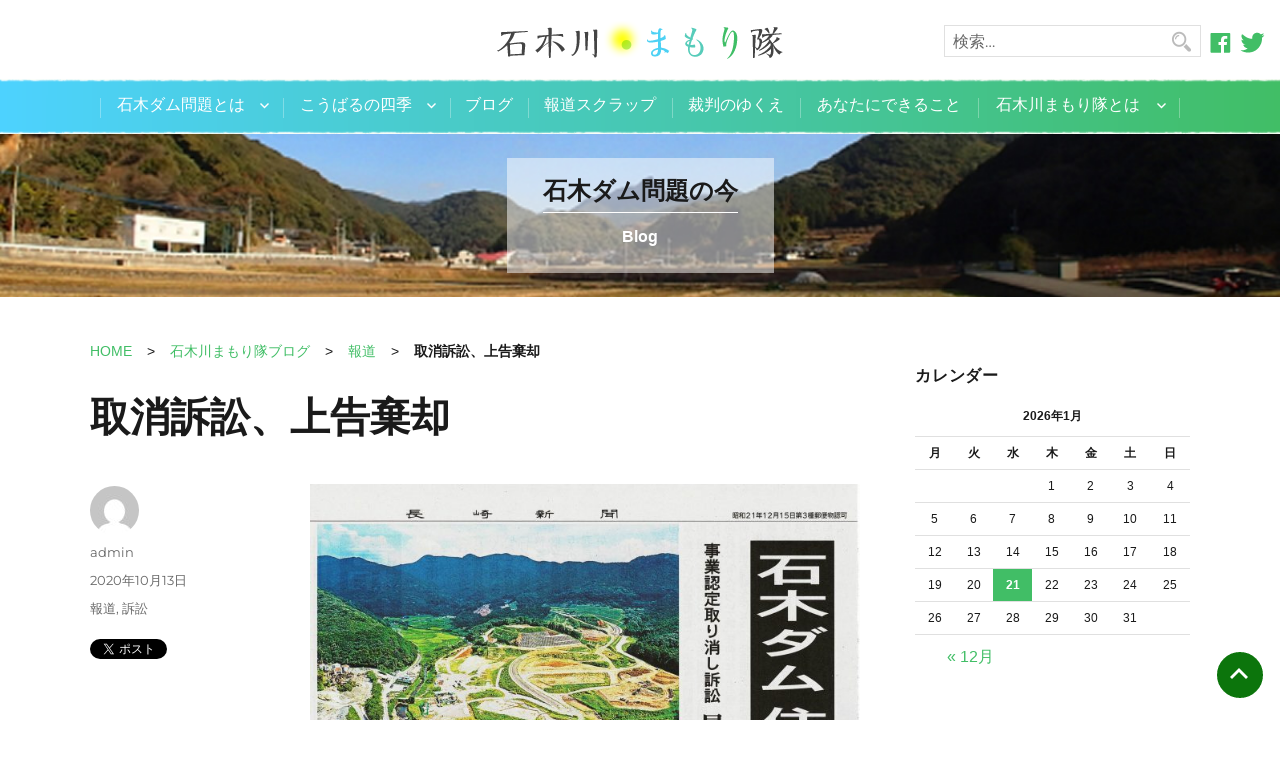

--- FILE ---
content_type: text/html; charset=UTF-8
request_url: https://ishikigawa.jp/blog/cat01/6592/
body_size: 75928
content:
<!DOCTYPE html>
<html lang="ja" class="no-js">
  <head prefix="og: http://ogp.me/ns# fb: http://ogp.me/ns/fb# article: http://ogp.me/ns/article#">
	<meta charset="UTF-8">
	<meta name="viewport" content="width=device-width, initial-scale=1">
	<link rel="profile" href="http://gmpg.org/xfn/11">
		<link rel="pingback" href="https://ishikigawa.jp/xmlrpc.php">
		<script>(function(html){html.className = html.className.replace(/\bno-js\b/,'js')})(document.documentElement);</script>
<title>取消訴訟、上告棄却 ： 石木川まもり隊</title>
<meta name='robots' content='max-image-preview:large' />
	<style>img:is([sizes="auto" i], [sizes^="auto," i]) { contain-intrinsic-size: 3000px 1500px }</style>
	<link rel="alternate" type="application/rss+xml" title="石木川まもり隊 &raquo; フィード" href="https://ishikigawa.jp/feed/" />
<link rel="alternate" type="application/rss+xml" title="石木川まもり隊 &raquo; コメントフィード" href="https://ishikigawa.jp/comments/feed/" />
<link rel="alternate" type="application/rss+xml" title="石木川まもり隊 &raquo; 取消訴訟、上告棄却 のコメントのフィード" href="https://ishikigawa.jp/blog/cat01/6592/feed/" />
<script>
window._wpemojiSettings = {"baseUrl":"https:\/\/s.w.org\/images\/core\/emoji\/16.0.1\/72x72\/","ext":".png","svgUrl":"https:\/\/s.w.org\/images\/core\/emoji\/16.0.1\/svg\/","svgExt":".svg","source":{"concatemoji":"https:\/\/ishikigawa.jp\/wp-includes\/js\/wp-emoji-release.min.js?ver=6.8.3"}};
/*! This file is auto-generated */
!function(s,n){var o,i,e;function c(e){try{var t={supportTests:e,timestamp:(new Date).valueOf()};sessionStorage.setItem(o,JSON.stringify(t))}catch(e){}}function p(e,t,n){e.clearRect(0,0,e.canvas.width,e.canvas.height),e.fillText(t,0,0);var t=new Uint32Array(e.getImageData(0,0,e.canvas.width,e.canvas.height).data),a=(e.clearRect(0,0,e.canvas.width,e.canvas.height),e.fillText(n,0,0),new Uint32Array(e.getImageData(0,0,e.canvas.width,e.canvas.height).data));return t.every(function(e,t){return e===a[t]})}function u(e,t){e.clearRect(0,0,e.canvas.width,e.canvas.height),e.fillText(t,0,0);for(var n=e.getImageData(16,16,1,1),a=0;a<n.data.length;a++)if(0!==n.data[a])return!1;return!0}function f(e,t,n,a){switch(t){case"flag":return n(e,"\ud83c\udff3\ufe0f\u200d\u26a7\ufe0f","\ud83c\udff3\ufe0f\u200b\u26a7\ufe0f")?!1:!n(e,"\ud83c\udde8\ud83c\uddf6","\ud83c\udde8\u200b\ud83c\uddf6")&&!n(e,"\ud83c\udff4\udb40\udc67\udb40\udc62\udb40\udc65\udb40\udc6e\udb40\udc67\udb40\udc7f","\ud83c\udff4\u200b\udb40\udc67\u200b\udb40\udc62\u200b\udb40\udc65\u200b\udb40\udc6e\u200b\udb40\udc67\u200b\udb40\udc7f");case"emoji":return!a(e,"\ud83e\udedf")}return!1}function g(e,t,n,a){var r="undefined"!=typeof WorkerGlobalScope&&self instanceof WorkerGlobalScope?new OffscreenCanvas(300,150):s.createElement("canvas"),o=r.getContext("2d",{willReadFrequently:!0}),i=(o.textBaseline="top",o.font="600 32px Arial",{});return e.forEach(function(e){i[e]=t(o,e,n,a)}),i}function t(e){var t=s.createElement("script");t.src=e,t.defer=!0,s.head.appendChild(t)}"undefined"!=typeof Promise&&(o="wpEmojiSettingsSupports",i=["flag","emoji"],n.supports={everything:!0,everythingExceptFlag:!0},e=new Promise(function(e){s.addEventListener("DOMContentLoaded",e,{once:!0})}),new Promise(function(t){var n=function(){try{var e=JSON.parse(sessionStorage.getItem(o));if("object"==typeof e&&"number"==typeof e.timestamp&&(new Date).valueOf()<e.timestamp+604800&&"object"==typeof e.supportTests)return e.supportTests}catch(e){}return null}();if(!n){if("undefined"!=typeof Worker&&"undefined"!=typeof OffscreenCanvas&&"undefined"!=typeof URL&&URL.createObjectURL&&"undefined"!=typeof Blob)try{var e="postMessage("+g.toString()+"("+[JSON.stringify(i),f.toString(),p.toString(),u.toString()].join(",")+"));",a=new Blob([e],{type:"text/javascript"}),r=new Worker(URL.createObjectURL(a),{name:"wpTestEmojiSupports"});return void(r.onmessage=function(e){c(n=e.data),r.terminate(),t(n)})}catch(e){}c(n=g(i,f,p,u))}t(n)}).then(function(e){for(var t in e)n.supports[t]=e[t],n.supports.everything=n.supports.everything&&n.supports[t],"flag"!==t&&(n.supports.everythingExceptFlag=n.supports.everythingExceptFlag&&n.supports[t]);n.supports.everythingExceptFlag=n.supports.everythingExceptFlag&&!n.supports.flag,n.DOMReady=!1,n.readyCallback=function(){n.DOMReady=!0}}).then(function(){return e}).then(function(){var e;n.supports.everything||(n.readyCallback(),(e=n.source||{}).concatemoji?t(e.concatemoji):e.wpemoji&&e.twemoji&&(t(e.twemoji),t(e.wpemoji)))}))}((window,document),window._wpemojiSettings);
</script>
<style id='wp-emoji-styles-inline-css'>

	img.wp-smiley, img.emoji {
		display: inline !important;
		border: none !important;
		box-shadow: none !important;
		height: 1em !important;
		width: 1em !important;
		margin: 0 0.07em !important;
		vertical-align: -0.1em !important;
		background: none !important;
		padding: 0 !important;
	}
</style>
<link rel='stylesheet' id='wp-block-library-css' href='https://ishikigawa.jp/wp-includes/css/dist/block-library/style.min.css?ver=6.8.3' media='all' />
<style id='wp-block-library-theme-inline-css'>
.wp-block-audio :where(figcaption){color:#555;font-size:13px;text-align:center}.is-dark-theme .wp-block-audio :where(figcaption){color:#ffffffa6}.wp-block-audio{margin:0 0 1em}.wp-block-code{border:1px solid #ccc;border-radius:4px;font-family:Menlo,Consolas,monaco,monospace;padding:.8em 1em}.wp-block-embed :where(figcaption){color:#555;font-size:13px;text-align:center}.is-dark-theme .wp-block-embed :where(figcaption){color:#ffffffa6}.wp-block-embed{margin:0 0 1em}.blocks-gallery-caption{color:#555;font-size:13px;text-align:center}.is-dark-theme .blocks-gallery-caption{color:#ffffffa6}:root :where(.wp-block-image figcaption){color:#555;font-size:13px;text-align:center}.is-dark-theme :root :where(.wp-block-image figcaption){color:#ffffffa6}.wp-block-image{margin:0 0 1em}.wp-block-pullquote{border-bottom:4px solid;border-top:4px solid;color:currentColor;margin-bottom:1.75em}.wp-block-pullquote cite,.wp-block-pullquote footer,.wp-block-pullquote__citation{color:currentColor;font-size:.8125em;font-style:normal;text-transform:uppercase}.wp-block-quote{border-left:.25em solid;margin:0 0 1.75em;padding-left:1em}.wp-block-quote cite,.wp-block-quote footer{color:currentColor;font-size:.8125em;font-style:normal;position:relative}.wp-block-quote:where(.has-text-align-right){border-left:none;border-right:.25em solid;padding-left:0;padding-right:1em}.wp-block-quote:where(.has-text-align-center){border:none;padding-left:0}.wp-block-quote.is-large,.wp-block-quote.is-style-large,.wp-block-quote:where(.is-style-plain){border:none}.wp-block-search .wp-block-search__label{font-weight:700}.wp-block-search__button{border:1px solid #ccc;padding:.375em .625em}:where(.wp-block-group.has-background){padding:1.25em 2.375em}.wp-block-separator.has-css-opacity{opacity:.4}.wp-block-separator{border:none;border-bottom:2px solid;margin-left:auto;margin-right:auto}.wp-block-separator.has-alpha-channel-opacity{opacity:1}.wp-block-separator:not(.is-style-wide):not(.is-style-dots){width:100px}.wp-block-separator.has-background:not(.is-style-dots){border-bottom:none;height:1px}.wp-block-separator.has-background:not(.is-style-wide):not(.is-style-dots){height:2px}.wp-block-table{margin:0 0 1em}.wp-block-table td,.wp-block-table th{word-break:normal}.wp-block-table :where(figcaption){color:#555;font-size:13px;text-align:center}.is-dark-theme .wp-block-table :where(figcaption){color:#ffffffa6}.wp-block-video :where(figcaption){color:#555;font-size:13px;text-align:center}.is-dark-theme .wp-block-video :where(figcaption){color:#ffffffa6}.wp-block-video{margin:0 0 1em}:root :where(.wp-block-template-part.has-background){margin-bottom:0;margin-top:0;padding:1.25em 2.375em}
</style>
<style id='classic-theme-styles-inline-css'>
/*! This file is auto-generated */
.wp-block-button__link{color:#fff;background-color:#32373c;border-radius:9999px;box-shadow:none;text-decoration:none;padding:calc(.667em + 2px) calc(1.333em + 2px);font-size:1.125em}.wp-block-file__button{background:#32373c;color:#fff;text-decoration:none}
</style>
<style id='global-styles-inline-css'>
:root{--wp--preset--aspect-ratio--square: 1;--wp--preset--aspect-ratio--4-3: 4/3;--wp--preset--aspect-ratio--3-4: 3/4;--wp--preset--aspect-ratio--3-2: 3/2;--wp--preset--aspect-ratio--2-3: 2/3;--wp--preset--aspect-ratio--16-9: 16/9;--wp--preset--aspect-ratio--9-16: 9/16;--wp--preset--color--black: #000000;--wp--preset--color--cyan-bluish-gray: #abb8c3;--wp--preset--color--white: #fff;--wp--preset--color--pale-pink: #f78da7;--wp--preset--color--vivid-red: #cf2e2e;--wp--preset--color--luminous-vivid-orange: #ff6900;--wp--preset--color--luminous-vivid-amber: #fcb900;--wp--preset--color--light-green-cyan: #7bdcb5;--wp--preset--color--vivid-green-cyan: #00d084;--wp--preset--color--pale-cyan-blue: #8ed1fc;--wp--preset--color--vivid-cyan-blue: #0693e3;--wp--preset--color--vivid-purple: #9b51e0;--wp--preset--color--dark-gray: #1a1a1a;--wp--preset--color--medium-gray: #686868;--wp--preset--color--light-gray: #e5e5e5;--wp--preset--color--blue-gray: #4d545c;--wp--preset--color--bright-blue: #007acc;--wp--preset--color--light-blue: #9adffd;--wp--preset--color--dark-brown: #402b30;--wp--preset--color--medium-brown: #774e24;--wp--preset--color--dark-red: #640c1f;--wp--preset--color--bright-red: #ff675f;--wp--preset--color--yellow: #ffef8e;--wp--preset--gradient--vivid-cyan-blue-to-vivid-purple: linear-gradient(135deg,rgba(6,147,227,1) 0%,rgb(155,81,224) 100%);--wp--preset--gradient--light-green-cyan-to-vivid-green-cyan: linear-gradient(135deg,rgb(122,220,180) 0%,rgb(0,208,130) 100%);--wp--preset--gradient--luminous-vivid-amber-to-luminous-vivid-orange: linear-gradient(135deg,rgba(252,185,0,1) 0%,rgba(255,105,0,1) 100%);--wp--preset--gradient--luminous-vivid-orange-to-vivid-red: linear-gradient(135deg,rgba(255,105,0,1) 0%,rgb(207,46,46) 100%);--wp--preset--gradient--very-light-gray-to-cyan-bluish-gray: linear-gradient(135deg,rgb(238,238,238) 0%,rgb(169,184,195) 100%);--wp--preset--gradient--cool-to-warm-spectrum: linear-gradient(135deg,rgb(74,234,220) 0%,rgb(151,120,209) 20%,rgb(207,42,186) 40%,rgb(238,44,130) 60%,rgb(251,105,98) 80%,rgb(254,248,76) 100%);--wp--preset--gradient--blush-light-purple: linear-gradient(135deg,rgb(255,206,236) 0%,rgb(152,150,240) 100%);--wp--preset--gradient--blush-bordeaux: linear-gradient(135deg,rgb(254,205,165) 0%,rgb(254,45,45) 50%,rgb(107,0,62) 100%);--wp--preset--gradient--luminous-dusk: linear-gradient(135deg,rgb(255,203,112) 0%,rgb(199,81,192) 50%,rgb(65,88,208) 100%);--wp--preset--gradient--pale-ocean: linear-gradient(135deg,rgb(255,245,203) 0%,rgb(182,227,212) 50%,rgb(51,167,181) 100%);--wp--preset--gradient--electric-grass: linear-gradient(135deg,rgb(202,248,128) 0%,rgb(113,206,126) 100%);--wp--preset--gradient--midnight: linear-gradient(135deg,rgb(2,3,129) 0%,rgb(40,116,252) 100%);--wp--preset--font-size--small: 13px;--wp--preset--font-size--medium: 20px;--wp--preset--font-size--large: 36px;--wp--preset--font-size--x-large: 42px;--wp--preset--spacing--20: 0.44rem;--wp--preset--spacing--30: 0.67rem;--wp--preset--spacing--40: 1rem;--wp--preset--spacing--50: 1.5rem;--wp--preset--spacing--60: 2.25rem;--wp--preset--spacing--70: 3.38rem;--wp--preset--spacing--80: 5.06rem;--wp--preset--shadow--natural: 6px 6px 9px rgba(0, 0, 0, 0.2);--wp--preset--shadow--deep: 12px 12px 50px rgba(0, 0, 0, 0.4);--wp--preset--shadow--sharp: 6px 6px 0px rgba(0, 0, 0, 0.2);--wp--preset--shadow--outlined: 6px 6px 0px -3px rgba(255, 255, 255, 1), 6px 6px rgba(0, 0, 0, 1);--wp--preset--shadow--crisp: 6px 6px 0px rgba(0, 0, 0, 1);}:where(.is-layout-flex){gap: 0.5em;}:where(.is-layout-grid){gap: 0.5em;}body .is-layout-flex{display: flex;}.is-layout-flex{flex-wrap: wrap;align-items: center;}.is-layout-flex > :is(*, div){margin: 0;}body .is-layout-grid{display: grid;}.is-layout-grid > :is(*, div){margin: 0;}:where(.wp-block-columns.is-layout-flex){gap: 2em;}:where(.wp-block-columns.is-layout-grid){gap: 2em;}:where(.wp-block-post-template.is-layout-flex){gap: 1.25em;}:where(.wp-block-post-template.is-layout-grid){gap: 1.25em;}.has-black-color{color: var(--wp--preset--color--black) !important;}.has-cyan-bluish-gray-color{color: var(--wp--preset--color--cyan-bluish-gray) !important;}.has-white-color{color: var(--wp--preset--color--white) !important;}.has-pale-pink-color{color: var(--wp--preset--color--pale-pink) !important;}.has-vivid-red-color{color: var(--wp--preset--color--vivid-red) !important;}.has-luminous-vivid-orange-color{color: var(--wp--preset--color--luminous-vivid-orange) !important;}.has-luminous-vivid-amber-color{color: var(--wp--preset--color--luminous-vivid-amber) !important;}.has-light-green-cyan-color{color: var(--wp--preset--color--light-green-cyan) !important;}.has-vivid-green-cyan-color{color: var(--wp--preset--color--vivid-green-cyan) !important;}.has-pale-cyan-blue-color{color: var(--wp--preset--color--pale-cyan-blue) !important;}.has-vivid-cyan-blue-color{color: var(--wp--preset--color--vivid-cyan-blue) !important;}.has-vivid-purple-color{color: var(--wp--preset--color--vivid-purple) !important;}.has-black-background-color{background-color: var(--wp--preset--color--black) !important;}.has-cyan-bluish-gray-background-color{background-color: var(--wp--preset--color--cyan-bluish-gray) !important;}.has-white-background-color{background-color: var(--wp--preset--color--white) !important;}.has-pale-pink-background-color{background-color: var(--wp--preset--color--pale-pink) !important;}.has-vivid-red-background-color{background-color: var(--wp--preset--color--vivid-red) !important;}.has-luminous-vivid-orange-background-color{background-color: var(--wp--preset--color--luminous-vivid-orange) !important;}.has-luminous-vivid-amber-background-color{background-color: var(--wp--preset--color--luminous-vivid-amber) !important;}.has-light-green-cyan-background-color{background-color: var(--wp--preset--color--light-green-cyan) !important;}.has-vivid-green-cyan-background-color{background-color: var(--wp--preset--color--vivid-green-cyan) !important;}.has-pale-cyan-blue-background-color{background-color: var(--wp--preset--color--pale-cyan-blue) !important;}.has-vivid-cyan-blue-background-color{background-color: var(--wp--preset--color--vivid-cyan-blue) !important;}.has-vivid-purple-background-color{background-color: var(--wp--preset--color--vivid-purple) !important;}.has-black-border-color{border-color: var(--wp--preset--color--black) !important;}.has-cyan-bluish-gray-border-color{border-color: var(--wp--preset--color--cyan-bluish-gray) !important;}.has-white-border-color{border-color: var(--wp--preset--color--white) !important;}.has-pale-pink-border-color{border-color: var(--wp--preset--color--pale-pink) !important;}.has-vivid-red-border-color{border-color: var(--wp--preset--color--vivid-red) !important;}.has-luminous-vivid-orange-border-color{border-color: var(--wp--preset--color--luminous-vivid-orange) !important;}.has-luminous-vivid-amber-border-color{border-color: var(--wp--preset--color--luminous-vivid-amber) !important;}.has-light-green-cyan-border-color{border-color: var(--wp--preset--color--light-green-cyan) !important;}.has-vivid-green-cyan-border-color{border-color: var(--wp--preset--color--vivid-green-cyan) !important;}.has-pale-cyan-blue-border-color{border-color: var(--wp--preset--color--pale-cyan-blue) !important;}.has-vivid-cyan-blue-border-color{border-color: var(--wp--preset--color--vivid-cyan-blue) !important;}.has-vivid-purple-border-color{border-color: var(--wp--preset--color--vivid-purple) !important;}.has-vivid-cyan-blue-to-vivid-purple-gradient-background{background: var(--wp--preset--gradient--vivid-cyan-blue-to-vivid-purple) !important;}.has-light-green-cyan-to-vivid-green-cyan-gradient-background{background: var(--wp--preset--gradient--light-green-cyan-to-vivid-green-cyan) !important;}.has-luminous-vivid-amber-to-luminous-vivid-orange-gradient-background{background: var(--wp--preset--gradient--luminous-vivid-amber-to-luminous-vivid-orange) !important;}.has-luminous-vivid-orange-to-vivid-red-gradient-background{background: var(--wp--preset--gradient--luminous-vivid-orange-to-vivid-red) !important;}.has-very-light-gray-to-cyan-bluish-gray-gradient-background{background: var(--wp--preset--gradient--very-light-gray-to-cyan-bluish-gray) !important;}.has-cool-to-warm-spectrum-gradient-background{background: var(--wp--preset--gradient--cool-to-warm-spectrum) !important;}.has-blush-light-purple-gradient-background{background: var(--wp--preset--gradient--blush-light-purple) !important;}.has-blush-bordeaux-gradient-background{background: var(--wp--preset--gradient--blush-bordeaux) !important;}.has-luminous-dusk-gradient-background{background: var(--wp--preset--gradient--luminous-dusk) !important;}.has-pale-ocean-gradient-background{background: var(--wp--preset--gradient--pale-ocean) !important;}.has-electric-grass-gradient-background{background: var(--wp--preset--gradient--electric-grass) !important;}.has-midnight-gradient-background{background: var(--wp--preset--gradient--midnight) !important;}.has-small-font-size{font-size: var(--wp--preset--font-size--small) !important;}.has-medium-font-size{font-size: var(--wp--preset--font-size--medium) !important;}.has-large-font-size{font-size: var(--wp--preset--font-size--large) !important;}.has-x-large-font-size{font-size: var(--wp--preset--font-size--x-large) !important;}
:where(.wp-block-post-template.is-layout-flex){gap: 1.25em;}:where(.wp-block-post-template.is-layout-grid){gap: 1.25em;}
:where(.wp-block-columns.is-layout-flex){gap: 2em;}:where(.wp-block-columns.is-layout-grid){gap: 2em;}
:root :where(.wp-block-pullquote){font-size: 1.5em;line-height: 1.6;}
</style>
<link rel='stylesheet' id='contact-form-7-css' href='https://ishikigawa.jp/wp-content/plugins/contact-form-7/includes/css/styles.css?ver=6.1.2' media='all' />
<link rel='stylesheet' id='responsive-lightbox-swipebox-css' href='https://ishikigawa.jp/wp-content/plugins/responsive-lightbox/assets/swipebox/swipebox.min.css?ver=1.5.2' media='all' />
<link rel='stylesheet' id='parent-style-css' href='https://ishikigawa.jp/wp-content/themes/twentysixteen/style.css?ver=6.8.3' media='all' />
<link rel='stylesheet' id='twentysixteen-fonts-css' href='https://ishikigawa.jp/wp-content/themes/twentysixteen/fonts/merriweather-plus-montserrat-plus-inconsolata.css?ver=20230328' media='all' />
<link rel='stylesheet' id='genericons-css' href='https://ishikigawa.jp/wp-content/themes/twentysixteen/genericons/genericons.css?ver=20201208' media='all' />
<link rel='stylesheet' id='twentysixteen-style-css' href='https://ishikigawa.jp/wp-content/themes/ishikigawa/style.css?ver=20250715' media='all' />
<link rel='stylesheet' id='twentysixteen-block-style-css' href='https://ishikigawa.jp/wp-content/themes/twentysixteen/css/blocks.css?ver=20240817' media='all' />
<!--[if lt IE 10]>
<link rel='stylesheet' id='twentysixteen-ie-css' href='https://ishikigawa.jp/wp-content/themes/twentysixteen/css/ie.css?ver=20170530' media='all' />
<![endif]-->
<!--[if lt IE 9]>
<link rel='stylesheet' id='twentysixteen-ie8-css' href='https://ishikigawa.jp/wp-content/themes/twentysixteen/css/ie8.css?ver=20170530' media='all' />
<![endif]-->
<!--[if lt IE 8]>
<link rel='stylesheet' id='twentysixteen-ie7-css' href='https://ishikigawa.jp/wp-content/themes/twentysixteen/css/ie7.css?ver=20170530' media='all' />
<![endif]-->
<script src="https://ishikigawa.jp/wp-includes/js/jquery/jquery.min.js?ver=3.7.1" id="jquery-core-js"></script>
<script src="https://ishikigawa.jp/wp-includes/js/jquery/jquery-migrate.min.js?ver=3.4.1" id="jquery-migrate-js"></script>
<script src="https://ishikigawa.jp/wp-content/plugins/responsive-lightbox/assets/swipebox/jquery.swipebox.min.js?ver=1.5.2" id="responsive-lightbox-swipebox-js"></script>
<script src="https://ishikigawa.jp/wp-includes/js/underscore.min.js?ver=1.13.7" id="underscore-js"></script>
<script src="https://ishikigawa.jp/wp-content/plugins/responsive-lightbox/assets/infinitescroll/infinite-scroll.pkgd.min.js?ver=4.0.1" id="responsive-lightbox-infinite-scroll-js"></script>
<script id="responsive-lightbox-js-before">
var rlArgs = {"script":"swipebox","selector":"lightbox","customEvents":"","activeGalleries":true,"animation":true,"hideCloseButtonOnMobile":false,"removeBarsOnMobile":false,"hideBars":true,"hideBarsDelay":5000,"videoMaxWidth":1080,"useSVG":true,"loopAtEnd":false,"woocommerce_gallery":false,"ajaxurl":"https:\/\/ishikigawa.jp\/wp-admin\/admin-ajax.php","nonce":"47a7a8d121","preview":false,"postId":6592,"scriptExtension":false};
</script>
<script src="https://ishikigawa.jp/wp-content/plugins/responsive-lightbox/js/front.js?ver=2.5.3" id="responsive-lightbox-js"></script>
<!--[if lt IE 9]>
<script src="https://ishikigawa.jp/wp-content/themes/twentysixteen/js/html5.js?ver=3.7.3" id="twentysixteen-html5-js"></script>
<![endif]-->
<script id="twentysixteen-script-js-extra">
var screenReaderText = {"expand":"\u30b5\u30d6\u30e1\u30cb\u30e5\u30fc\u3092\u5c55\u958b","collapse":"\u30b5\u30d6\u30e1\u30cb\u30e5\u30fc\u3092\u9589\u3058\u308b"};
</script>
<script src="https://ishikigawa.jp/wp-content/themes/twentysixteen/js/functions.js?ver=20230629" id="twentysixteen-script-js" defer data-wp-strategy="defer"></script>
<link rel="https://api.w.org/" href="https://ishikigawa.jp/wp-json/" /><link rel="alternate" title="JSON" type="application/json" href="https://ishikigawa.jp/wp-json/wp/v2/posts/6592" /><link rel="EditURI" type="application/rsd+xml" title="RSD" href="https://ishikigawa.jp/xmlrpc.php?rsd" />
<meta name="generator" content="WordPress 6.8.3" />
<link rel="canonical" href="https://ishikigawa.jp/blog/cat01/6592/" />
<link rel='shortlink' href='https://ishikigawa.jp/?p=6592' />
<link rel="alternate" title="oEmbed (JSON)" type="application/json+oembed" href="https://ishikigawa.jp/wp-json/oembed/1.0/embed?url=https%3A%2F%2Fishikigawa.jp%2Fblog%2Fcat01%2F6592%2F" />
<link rel="alternate" title="oEmbed (XML)" type="text/xml+oembed" href="https://ishikigawa.jp/wp-json/oembed/1.0/embed?url=https%3A%2F%2Fishikigawa.jp%2Fblog%2Fcat01%2F6592%2F&#038;format=xml" />
<script type="text/javascript" src="https://ishikigawa.jp/wp-content/themes/ishikigawa/js/common.js"></script>
<style>.recentcomments a{display:inline !important;padding:0 !important;margin:0 !important;}</style><link href="https://ishikigawa.jp/wp-content/themes/ishikigawa/add.css" rel="stylesheet" />

<meta property='og:locale' content='ja_JP'>
<meta property='og:site_name' content='石木川まもり隊'>
<meta property="og:title" content="取消訴訟、上告棄却">
<meta property="og:description" content="長崎新聞　１０月１３日 &nbsp; 最高裁、石木ダム国事業認定取り消し棄却　住民「それでも闘う」 （西日本新聞2020/10/13 6:00） https://www.nishinippon.co.">
<meta property="og:url" content="https://ishikigawa.jp/blog/cat01/6592/">
<meta property="og:type" content="article">
<meta property="article:publisher" content="https://www.facebook.com/ishikigawamamoritai/">
<meta property="og:image" content="https://ishikigawa.jp/wp-content/uploads/2020/10/20201013naga1-686x1024.jpg">
<meta name="twitter:card" content="summary_large_image">
<meta name="twitter:site" content="@saveishikigawa">
</head>

<body class="wp-singular post-template-default single single-post postid-6592 single-format-standard wp-embed-responsive wp-theme-twentysixteen wp-child-theme-ishikigawa group-blog">
<div id="fb-root"></div>

<script>(function(d, s, id) {
  var js, fjs = d.getElementsByTagName(s)[0];
  if (d.getElementById(id)) return;
  js = d.createElement(s); js.id = id;
  js.src = "//connect.facebook.net/ja_JP/sdk.js#xfbml=1&version=v2.8";
  fjs.parentNode.insertBefore(js, fjs);
}(document, 'script', 'facebook-jssdk'));</script>

<div id="page" class="site">
	<div class="site-inner">
		<a class="skip-link screen-reader-text" href="#content">コンテンツへスキップ</a>

		<header id="masthead" class="site-header" role="banner">
			<div class="site-header-main">
				<div class="site-branding">
										<p class="site-title"><a href="https://ishikigawa.jp/" rel="home"><img src="https://ishikigawa.jp/wp-content/themes/ishikigawa/images/logo.png" alt="石木川まもり隊"></a></p>
					
					
				</div><!-- .site-branding -->
				<div class="site-header-utility">
					
<form role="search" method="get" class="search-form" action="https://ishikigawa.jp/">
	<label>
		<span class="screen-reader-text">
			検索:		</span>
		<input type="search" class="search-field" placeholder="検索&hellip;" value="" name="s" />
	</label>
	<button type="submit" class="search-submit"><span class="screen-reader-text">
		検索	</span></button>
</form>
					<a href="https://ja-jp.facebook.com/ishikigawamamoritai/" target="_blank"><img src="https://ishikigawa.jp/wp-content/themes/ishikigawa/images/ico_facebook.png" alt="石木川まもり隊のFacebook"></a>
					<a href="https://twitter.com/saveishikigawa" target="_blank"><img src="https://ishikigawa.jp/wp-content/themes/ishikigawa/images/ico_twitter.png" alt="石木川まもり隊のtwitter"></a>
				</div>

									<button id="menu-toggle" class="menu-toggle">
						<div><span></span><span></span><span></span></div>
						メニュー					</button>

					<div id="site-header-menu" class="site-header-menu">
													<nav id="site-navigation" class="main-navigation inner" role="navigation" aria-label="メインメニュー">
								<div class="menu-global-nav-container"><ul id="menu-global-nav" class="primary-menu"><li id="menu-item-20" class="menu-item menu-item-type-post_type menu-item-object-page menu-item-has-children menu-item-20"><a href="https://ishikigawa.jp/what/">石木ダム問題とは</a>
<ul class="sub-menu">
	<li id="menu-item-2154" class="menu-item menu-item-type-post_type menu-item-object-page menu-item-2154"><a href="https://ishikigawa.jp/what/video/">石木ダム問題がわかるビデオ</a></li>
</ul>
</li>
<li id="menu-item-19" class="menu-item menu-item-type-post_type menu-item-object-page menu-item-has-children menu-item-19"><a href="https://ishikigawa.jp/season/">こうばるの四季</a>
<ul class="sub-menu">
	<li id="menu-item-47" class="menu-item menu-item-type-post_type menu-item-object-page menu-item-47"><a href="https://ishikigawa.jp/season/spring/">こうばるの春</a></li>
	<li id="menu-item-46" class="menu-item menu-item-type-post_type menu-item-object-page menu-item-46"><a href="https://ishikigawa.jp/season/summer/">こうばるの夏</a></li>
	<li id="menu-item-45" class="menu-item menu-item-type-post_type menu-item-object-page menu-item-45"><a href="https://ishikigawa.jp/season/fall/">こうばるの秋</a></li>
	<li id="menu-item-44" class="menu-item menu-item-type-post_type menu-item-object-page menu-item-44"><a href="https://ishikigawa.jp/season/winter/">こうばるの冬</a></li>
</ul>
</li>
<li id="menu-item-17" class="menu-item menu-item-type-post_type menu-item-object-page current_page_parent menu-item-17"><a href="https://ishikigawa.jp/blog/">ブログ</a></li>
<li id="menu-item-1772" class="menu-item menu-item-type-post_type menu-item-object-page menu-item-1772"><a href="https://ishikigawa.jp/article/">報道スクラップ</a></li>
<li id="menu-item-1773" class="menu-item menu-item-type-post_type menu-item-object-page menu-item-1773"><a href="https://ishikigawa.jp/lawsuit/">裁判のゆくえ</a></li>
<li id="menu-item-16" class="menu-item menu-item-type-post_type menu-item-object-page menu-item-16"><a href="https://ishikigawa.jp/action/">あなたにできること</a></li>
<li id="menu-item-18" class="menu-item menu-item-type-post_type menu-item-object-page menu-item-has-children menu-item-18"><a href="https://ishikigawa.jp/about/">石木川まもり隊とは</a>
<ul class="sub-menu">
	<li id="menu-item-69" class="menu-item menu-item-type-post_type menu-item-object-page menu-item-69"><a href="https://ishikigawa.jp/about/declaration/">石木川まもり隊宣言</a></li>
	<li id="menu-item-68" class="menu-item menu-item-type-post_type menu-item-object-page menu-item-68"><a href="https://ishikigawa.jp/about/alliance/">石木ダム建設絶対反対同盟</a></li>
	<li id="menu-item-67" class="menu-item menu-item-type-post_type menu-item-object-page menu-item-67"><a href="https://ishikigawa.jp/about/link/">リンク</a></li>
</ul>
</li>
</ul></div>							</nav><!-- .main-navigation -->
						
											</div><!-- .site-header-menu -->
							</div><!-- .site-header-main -->

			
		</header><!-- .site-header -->

		<header class="category-header blog page-child">
			<h1 class="category-title"><span>石木ダム問題の今</span></h1>
		</header>
		<div id="content" class="site-content inner">

<div id="primary" class="content-area">
<p id="topicpath"><a href="https://ishikigawa.jp">HOME</a><span>&gt;</span><a href="https://ishikigawa.jp/category/blog/">石木川まもり隊ブログ</a><span>&gt;</span><a href="https://ishikigawa.jp/category/blog/cat17/">報道</a><span>&gt;</span><strong>取消訴訟、上告棄却</strong></p>
	<main id="main" class="site-main" role="main">
		

<article id="post-6592" class="post-6592 post type-post status-publish format-standard hentry category-cat17 category-cat01">
	<header class="entry-header">
		<h1 class="entry-title">取消訴訟、上告棄却</h1>	</header><!-- .entry-header -->

	
	


	<div class="entry-content">
		<p><a href="https://ishikigawa.jp/wp-content/uploads/2020/10/20201013naga1.jpg" data-rel="lightbox-image-0" data-rl_title="" data-rl_caption="" title=""><img fetchpriority="high" decoding="async" class="aligncenter size-large wp-image-6589" src="https://ishikigawa.jp/wp-content/uploads/2020/10/20201013naga1-686x1024.jpg" alt="" width="686" height="1024" srcset="https://ishikigawa.jp/wp-content/uploads/2020/10/20201013naga1-686x1024.jpg 686w, https://ishikigawa.jp/wp-content/uploads/2020/10/20201013naga1-201x300.jpg 201w, https://ishikigawa.jp/wp-content/uploads/2020/10/20201013naga1-768x1147.jpg 768w, https://ishikigawa.jp/wp-content/uploads/2020/10/20201013naga1-1200x1792.jpg 1200w" sizes="(max-width: 709px) 85vw, (max-width: 909px) 67vw, (max-width: 984px) 61vw, (max-width: 1362px) 45vw, 600px" /></a></p>
<p>長崎新聞　１０月１３日</p>
<p><a href="https://ishikigawa.jp/wp-content/uploads/2020/10/20201013naga2.jpg" data-rel="lightbox-image-1" data-rl_title="" data-rl_caption="" title=""><img decoding="async" class="aligncenter size-large wp-image-6590" src="https://ishikigawa.jp/wp-content/uploads/2020/10/20201013naga2-1024x1024.jpg" alt="" width="840" height="840" srcset="https://ishikigawa.jp/wp-content/uploads/2020/10/20201013naga2-1024x1024.jpg 1024w, https://ishikigawa.jp/wp-content/uploads/2020/10/20201013naga2-150x150.jpg 150w, https://ishikigawa.jp/wp-content/uploads/2020/10/20201013naga2-300x300.jpg 300w, https://ishikigawa.jp/wp-content/uploads/2020/10/20201013naga2-768x768.jpg 768w, https://ishikigawa.jp/wp-content/uploads/2020/10/20201013naga2-1200x1200.jpg 1200w" sizes="(max-width: 709px) 85vw, (max-width: 909px) 67vw, (max-width: 1362px) 62vw, 840px" /></a></p>
<p>&nbsp;</p>
<h1 class="articleDetail-header__title"></h1>
<p><strong>最高裁、石木ダム国事業認定取り消し棄却　住民「それでも闘う」</strong></p>
<p>（西日本新聞2020/10/13 6:00） <a href="https://www.nishinippon.co.jp/item/n/653737/">https://www.nishinippon.co.jp/item/n/653737/</a></p>
<p>石木ダム予定地</p>
<p>長崎県川棚町に県と佐世保市が計画する<a href="https://www.nishinippon.co.jp/wordbox/9878/">石木ダム</a>建設を巡り、反対する住民らが国の事業認定取り消しを求めた訴訟で、最高裁第1小法廷（小池裕裁判長）は住民側の上告を退ける決定をした。8日付。住民側敗訴とした一、二審判決が確定した。</p>
<p>同町川原（こうばる）地区の石木ダム建設予定地で暮らす原告は、最高裁の決定に憤りと落胆をにじませながら、反対運動を継続する思いを口にした。</p>
<p>「川原地区13世帯の人権はどうでもいいのかしら。現場を一度も見ることなく決定するなんて」。岩永みゆきさん（59）は納得がいかない表情。川原房枝さん（79）も「主張を聞いてもらって判断が下されると思っていた。少しだけ望みを持っていたので心外」と残念そうに話した。</p>
<p>住民は長崎県と佐世保市に工事差し止めを求める訴訟も起こしたが、今年3月の一審判決で請求棄却されるなど敗訴が続いている。</p>
<p>「八方ふさがりたい…」。岩下秀男さん（73）は言葉を詰まらせたが「それでも闘い続けることに変わりはない」と言い切った。</p>
<p>予定地の住民の土地や建物は<a href="https://www.nishinippon.co.jp/wordbox/9879/">土地収用法</a>の手続きを経て、2019年に国が所有権を取得。県の<a href="https://www.nishinippon.co.jp/wordbox/6766/">行政代執行</a>による強制収用も可能となった。住民が毎日のように座り込んでいる場所の近くでは、本体着工に向けた県道付け替え工事が進む。</p>
<p>「今回の結果を受けて県側が勢いづくかもしれないが、こちらは絶対に動かない。座り込みは続ける」。岩本宏之さん（75）は淡々とした口調で、固い意思を示した。</p>
<p>一方、中村法道知事は「ダム建設事業の公益上の必要性について、理解が得られ、早期にご協力いただけるよう、努力を続けたい」とコメントした。　（岩佐遼介、徳増瑛子）</p>
<p><strong> </strong></p>
<p><strong> </strong></p>
<p><strong>石木ダム「事業認定取り消し訴訟」住民敗訴確定</strong></p>
<p>(NBC長崎放送2020/10/13(火) 11:58配信)<a href="https://news.yahoo.co.jp/articles/dd9a74949adf7a4d13e11c3d5ffb32e1566799a2">https://news.yahoo.co.jp/articles/dd9a74949adf7a4d13e11c3d5ffb32e1566799a2</a></p>
<p>(映像あり)</p>
<p>石木ダム建設予定地に住む住民らが国を相手に土地の強制収用の根拠となっている「事業認定」の取り消しを求めていた裁判で<a href="https://search.yahoo.co.jp/search?p=%E6%9C%80%E9%AB%98%E8%A3%81&amp;ei=UTF-8&amp;rkf=1&amp;slfr=1&amp;fr=link_direct_nws">最高裁</a>判所は住民側の上告を退けました。この裁判は、国が石木ダムを土地収用法に基く「事業」と認定したことに対し住民側が「佐世保の水道水は足りていて川棚川の洪水対策も河川改修で対応できるためダムは必要ない」などとして「事業認定」の取り消しを求めていたものです。裁判では一審、二審とも利水面・治水面でのダムの必要性を認め建設によって得られる公共の利益は損失よりも大きいとして住民らの請求を棄却。判決を不服として住民側が去年１２月に上告していました。最高裁第一小法廷は今月８日付で上告を退ける決定を行い住民側の敗訴が確定しました。なお、住民らはこれとは別にダム工事そのものの中止を求める裁判も起こしていて、今月から福岡高裁で控訴審が始まっています。</p>
<p>&nbsp;</p>
<p>&nbsp;</p>
<p><strong>長崎・石木ダム訴訟で住民側敗訴確定　最高裁上告退ける</strong></p>
<p>（毎日新聞2020年10月13日　西部朝刊）<a href="https://mainichi.jp/articles/20201013/ddp/041/040/003000c">https://mainichi.jp/articles/20201013/ddp/041/040/003000c</a></p>
<p>長崎県川棚町に県と佐世保市が計画する石木ダム建設を巡り、反対する住民らが国の事業認定取り消しを求めた訴訟で、最高裁第１小法廷（小池裕裁判長）は住民側の上告を退ける決定をした。８日付。住民側敗訴とした１、２審判決が確定した。</p>
<p>石木ダムは佐世保市の水不足解消や、川棚町の治水を目的に計画。国は２０１３年に事業認定し、反対住民らが１５年に提訴した。１審の長崎地裁は１８年７月に請求を棄却し、２審の福岡高裁も支持した。</p>
<p>１、２審はいずれも利水・治水面でダムの必要性を認めていた。</p>
<p>&nbsp;</p>
<ul class="social-buttons">
<li class="twitter"><a href="https://twitter.com/share" data-url="https://ishikigawa.jp/blog/cat01/6592/" class="twitter-share-button" data-lang="ja"><span>Tweet</span></a></li>
<li><div class="fb-share-button" data-href="https://ishikigawa.jp/blog/cat01/6592/" data-layout="button_count"></div></li>
<li><div class="g-plusone" data-size="tall" data-annotation="inline" data-width="120"></div></li>
</ul>
	</div><!-- .entry-content -->
	<footer class="entry-footer">
		<span class="byline"><img alt='' src='https://secure.gravatar.com/avatar/6f40d93dab65fdb2e3b04b19024da6637e400c998f08b5e32f58d472e38cba51?s=49&#038;d=mm&#038;r=g' srcset='https://secure.gravatar.com/avatar/6f40d93dab65fdb2e3b04b19024da6637e400c998f08b5e32f58d472e38cba51?s=98&#038;d=mm&#038;r=g 2x' class='avatar avatar-49 photo' height='49' width='49' decoding='async'/><span class="screen-reader-text">投稿者 </span><span class="author vcard"><a class="url fn n" href="https://ishikigawa.jp/author/admin/">admin</a></span></span><span class="posted-on"><span class="screen-reader-text">投稿日: </span><a href="https://ishikigawa.jp/blog/cat01/6592/" rel="bookmark"><time class="entry-date published updated" datetime="2020-10-13T20:13:47+09:00">2020年10月13日</time></a></span><span class="cat-links"><span class="screen-reader-text">カテゴリー </span><a href="https://ishikigawa.jp/category/blog/cat17/" rel="category tag">報道</a>, <a href="https://ishikigawa.jp/category/blog/cat01/" rel="category tag">訴訟</a></span>		<ul class="social-buttons">
<li class="twitter"><a href="https://twitter.com/share" data-url="https://ishikigawa.jp/blog/cat01/6592/" class="twitter-share-button" data-lang="ja"><span>Tweet</span></a></li>
<li><div class="fb-share-button" data-href="https://ishikigawa.jp/blog/cat01/6592/" data-layout="button_count"></div></li>
<li><div class="g-plusone" data-size="tall" data-annotation="none"></div></li>
</ul>
	</footer><!-- .entry-footer -->
</article><!-- #post-## -->

<div class="page action-box">
	<h3>オンライン署名にぜひご協力ください！</h3>
	<a href="https://www.change.org/p/%E8%AA%AC%E6%98%8E%E4%B8%8D%E8%B6%B3%E3%81%AE%E3%81%BE%E3%81%BE%E9%80%B2%E3%82%80-%E7%A8%8E%E9%87%91538%E5%84%84%E5%86%86%E3%82%92%E8%B2%BB%E3%82%84%E3%81%99%E7%9F%B3%E6%9C%A8%E3%83%80%E3%83%A0%E5%BB%BA%E8%A8%AD-%E9%95%B7%E5%B4%8E%E7%9C%8C%E3%81%AF%E4%B8%80%E5%BA%A6%E7%AB%8B%E3%81%A1%E6%AD%A2%E3%81%BE%E3%82%8A-%E5%85%AC%E9%96%8B%E8%A8%8E%E8%AB%96%E4%BC%9A%E3%82%92%E9%96%8B%E3%81%84%E3%81%A6%E3%81%8F%E3%81%A0%E3%81%95%E3%81%84" target="_blank" class="action-bt" style="color:#fff;padding:10px 10%;margin-bottom: 30px;"><strong>石木ダム建設は説明不足。長崎県は一度立ち止まり、<br>公開討論会を開いてください。(Change.org)</strong></a>
	<h3>ほかにも、こうばるを守るためやっていただけることがあります。</h3>
	<strong><a href="/action/">→あなたにできること</a></strong>
</div>
<div id="comments" class="comments-area">

			<h2 class="comments-title">
			「取消訴訟、上告棄却」への1件のフィードバック		</h2>

		
		<ol class="comment-list">
					<li id="comment-8413" class="comment even thread-even depth-1">
			<article id="div-comment-8413" class="comment-body">
				<footer class="comment-meta">
					<div class="comment-author vcard">
						<img alt='' src='https://secure.gravatar.com/avatar/d196bcb579985e8e4841a1c86bc2fb9beb2873129526668129a93caabc0c0ca0?s=42&#038;d=mm&#038;r=g' srcset='https://secure.gravatar.com/avatar/d196bcb579985e8e4841a1c86bc2fb9beb2873129526668129a93caabc0c0ca0?s=84&#038;d=mm&#038;r=g 2x' class='avatar avatar-42 photo' height='42' width='42' loading='lazy' decoding='async'/>						<b class="fn">黒田　恵</b> <span class="says">より:</span>					</div><!-- .comment-author -->

					<div class="comment-metadata">
						<a href="https://ishikigawa.jp/blog/cat01/6592/#comment-8413"><time datetime="2020-10-20T22:04:52+09:00">2020年10月20日 10:04 PM</time></a>					</div><!-- .comment-metadata -->

									</footer><!-- .comment-meta -->

				<div class="comment-content">
					<p>長く、その土地に暮らす┉それは、その人の人生、生活、人権に関わる事です。<br />
生存権です、全てに優先され、<br />
尊重されるものです。<br />
ダム建設ありきで強引に執行を県代行に進めた、行政は、憲法に反する行為を認め、白紙に戻すべきです。<br />
行政にある立場を利用した<br />
人権侵害です。<br />
権力の乱用です。<br />
白紙、そして謝罪して欲しいです。</p>
				</div><!-- .comment-content -->

				<div class="reply"><a rel="nofollow" class="comment-reply-link" href="https://ishikigawa.jp/blog/cat01/6592/?replytocom=8413#respond" data-commentid="8413" data-postid="6592" data-belowelement="div-comment-8413" data-respondelement="respond" data-replyto="黒田　恵 に返信" aria-label="黒田　恵 に返信">返信</a></div>			</article><!-- .comment-body -->
		</li><!-- #comment-## -->
		</ol><!-- .comment-list -->

		
	
	
		<div id="respond" class="comment-respond">
		<h2 id="reply-title" class="comment-reply-title">コメントを残す <small><a rel="nofollow" id="cancel-comment-reply-link" href="/blog/cat01/6592/#respond" style="display:none;">コメントをキャンセル</a></small></h2><form action="https://ishikigawa.jp/wp-comments-post.php" method="post" id="commentform" class="comment-form"><p class="comment-notes"><span id="email-notes">メールアドレスが公開されることはありません。</span> <span class="required-field-message"><span class="required">※</span> が付いている欄は必須項目です</span></p><p class="comment-form-comment"><label for="comment">コメント <span class="required">※</span></label> <textarea id="comment" name="comment" cols="45" rows="8" maxlength="65525" required></textarea></p><p class="comment-form-author"><label for="author">名前 <span class="required">※</span></label> <input id="author" name="author" type="text" value="" size="30" maxlength="245" autocomplete="name" required /></p>
<p class="comment-form-email"><label for="email">メール <span class="required">※</span></label> <input id="email" name="email" type="email" value="" size="30" maxlength="100" aria-describedby="email-notes" autocomplete="email" required /></p>
<p class="comment-form-url"><label for="url">サイト</label> <input id="url" name="url" type="url" value="" size="30" maxlength="200" autocomplete="url" /></p>
<p class="comment-form-cookies-consent"><input id="wp-comment-cookies-consent" name="wp-comment-cookies-consent" type="checkbox" value="yes" /> <label for="wp-comment-cookies-consent">次回のコメントで使用するためブラウザーに自分の名前、メールアドレス、サイトを保存する。</label></p>
<p class="form-submit"><input name="submit" type="submit" id="submit" class="submit" value="コメントを送信" /> <input type='hidden' name='comment_post_ID' value='6592' id='comment_post_ID' />
<input type='hidden' name='comment_parent' id='comment_parent' value='0' />
</p><p style="display: none;"><input type="hidden" id="akismet_comment_nonce" name="akismet_comment_nonce" value="86841a9835" /></p><p style="display: none !important;" class="akismet-fields-container" data-prefix="ak_"><label>&#916;<textarea name="ak_hp_textarea" cols="45" rows="8" maxlength="100"></textarea></label><input type="hidden" id="ak_js_1" name="ak_js" value="248"/><script>document.getElementById( "ak_js_1" ).setAttribute( "value", ( new Date() ).getTime() );</script></p></form>	</div><!-- #respond -->
	
</div><!-- .comments-area -->

	<nav class="navigation post-navigation" aria-label="投稿">
		<h2 class="screen-reader-text">投稿ナビゲーション</h2>
		<div class="nav-links"><div class="nav-previous"><a href="https://ishikigawa.jp/blog/cat01/6584/" rel="prev"><span class="meta-nav" aria-hidden="true">前</span> <span class="screen-reader-text">前の投稿:</span> <span class="post-title">最高裁、上告棄却！</span></a></div><div class="nav-next"><a href="https://ishikigawa.jp/blog/cat01/6603/" rel="next"><span class="meta-nav" aria-hidden="true">次</span> <span class="screen-reader-text">次の投稿:</span> <span class="post-title">最高裁決定に対する声明</span></a></div></div>
	</nav>
	</main><!-- .site-main -->

	<aside id="content-bottom-widgets" class="content-bottom-widgets">
			<div class="widget-area">
			<section id="facebook_page_plugin_widget-6" class="widget widget_facebook_page_plugin_widget"><h2 class="widget-title">Facebook</h2><div class="cameronjonesweb_facebook_page_plugin" data-version="1.9.2" data-implementation="widget" id="bWVcdU6W5RUk5ir" data-method="sdk"><div id="fb-root"></div><script async defer crossorigin="anonymous" src="https://connect.facebook.net/ja/sdk.js#xfbml=1&version=v23.0"></script><div class="fb-page" data-href="https://facebook.com/ishikigawamamoritai/"  data-width="500" data-max-width="500" data-height="500" data-hide-cover="false" data-show-facepile="false" data-tabs="timeline,events,messages" data-hide-cta="false" data-small-header="false" data-adapt-container-width="true"><div class="fb-xfbml-parse-ignore"><blockquote cite="https://www.facebook.com/ishikigawamamoritai/"><a href="https://www.facebook.com/ishikigawamamoritai/">https://www.facebook.com/ishikigawamamoritai/</a></blockquote></div></div></div></section>		</div><!-- .widget-area -->
	
	</aside><!-- .content-bottom-widgets -->

</div><!-- .content-area -->


	<aside id="secondary" class="sidebar widget-area">
		<section id="calendar-2" class="widget widget_calendar"><h2 class="widget-title">カレンダー</h2><div id="calendar_wrap" class="calendar_wrap"><table id="wp-calendar" class="wp-calendar-table">
	<caption>2026年1月</caption>
	<thead>
	<tr>
		<th scope="col" aria-label="月曜日">月</th>
		<th scope="col" aria-label="火曜日">火</th>
		<th scope="col" aria-label="水曜日">水</th>
		<th scope="col" aria-label="木曜日">木</th>
		<th scope="col" aria-label="金曜日">金</th>
		<th scope="col" aria-label="土曜日">土</th>
		<th scope="col" aria-label="日曜日">日</th>
	</tr>
	</thead>
	<tbody>
	<tr>
		<td colspan="3" class="pad">&nbsp;</td><td>1</td><td>2</td><td>3</td><td>4</td>
	</tr>
	<tr>
		<td>5</td><td>6</td><td>7</td><td>8</td><td>9</td><td>10</td><td>11</td>
	</tr>
	<tr>
		<td>12</td><td>13</td><td>14</td><td>15</td><td>16</td><td>17</td><td>18</td>
	</tr>
	<tr>
		<td>19</td><td>20</td><td id="today"><a href="https://ishikigawa.jp/date/2026/01/21/" aria-label="2026年1月21日 に投稿を公開">21</a></td><td>22</td><td>23</td><td>24</td><td>25</td>
	</tr>
	<tr>
		<td>26</td><td>27</td><td>28</td><td>29</td><td>30</td><td>31</td>
		<td class="pad" colspan="1">&nbsp;</td>
	</tr>
	</tbody>
	</table><nav aria-label="前と次の月" class="wp-calendar-nav">
		<span class="wp-calendar-nav-prev"><a href="https://ishikigawa.jp/date/2025/12/">&laquo; 12月</a></span>
		<span class="pad">&nbsp;</span>
		<span class="wp-calendar-nav-next">&nbsp;</span>
	</nav></div></section>
		<section id="recent-posts-2" class="widget widget_recent_entries">
		<h2 class="widget-title">最近の投稿</h2><nav aria-label="最近の投稿">
		<ul>
											<li>
					<a href="https://ishikigawa.jp/blog/cat15/10692/">2026年県知事選挙アンケート</a>
									</li>
											<li>
					<a href="https://ishikigawa.jp/blog/cat05/10512/">専門用語は分からない？</a>
									</li>
											<li>
					<a href="https://ishikigawa.jp/blog/cat05/10502/">大石知事出席も主張は平行線　石木ダム建設巡り説明会</a>
									</li>
											<li>
					<a href="https://ishikigawa.jp/blog/cat09/10466/">石木ダム計画の疑問に知事が答えます！</a>
									</li>
											<li>
					<a href="https://ishikigawa.jp/blog/cat09/10380/">第3回石木ダムの疑問に答える公開説明会</a>
									</li>
					</ul>

		</nav></section><section id="recent-comments-2" class="widget widget_recent_comments"><h2 class="widget-title">最近のコメント</h2><nav aria-label="最近のコメント"><ul id="recentcomments"><li class="recentcomments"><a href="https://ishikigawa.jp/blog/cat15/10359/#comment-19718">訃報</a> に <span class="comment-author-link">会津おやじ</span> より</li><li class="recentcomments"><a href="https://ishikigawa.jp/blog/cat05/10086/#comment-19717">石木ダムの疑問に答える公開説明会！</a> に <span class="comment-author-link">笠原眞弓</span> より</li><li class="recentcomments"><a href="https://ishikigawa.jp/blog/cat09/9276/#comment-19716">やる気と覚悟</a> に <span class="comment-author-link">西海ホタル</span> より</li><li class="recentcomments"><a href="https://ishikigawa.jp/blog/cat09/9262/#comment-19713">異常だと批判しながら「事業継続」？</a> に <span class="comment-author-link">松原　学</span> より</li><li class="recentcomments"><a href="https://ishikigawa.jp/blog/cat05/9217/#comment-19712">山の田ダムの図面発見！</a> に <span class="comment-author-link">水問題を考える市民の会　（　篠﨑義彦　）</span> より</li></ul></nav></section><section id="categories-2" class="widget widget_categories"><h2 class="widget-title">カテゴリー</h2><nav aria-label="カテゴリー">
			<ul>
					<li class="cat-item cat-item-28"><a href="https://ishikigawa.jp/category/%e3%82%a4%e3%83%99%e3%83%b3%e3%83%88/">イベント</a> (32)
</li>
	<li class="cat-item cat-item-16"><a href="https://ishikigawa.jp/category/blog/cat15/">お知らせ</a> (161)
</li>
	<li class="cat-item cat-item-25"><a href="https://ishikigawa.jp/category/%e3%81%93%e3%81%86%e3%81%b0%e3%82%8b%e3%82%b7%e3%83%a7%e3%83%83%e3%83%97%e3%81%8b%e3%82%89%e3%81%ae%e3%81%8a%e7%9f%a5%e3%82%89%e3%81%9b/">こうばるショップからのお知らせ</a> (39)
</li>
	<li class="cat-item cat-item-22"><a href="https://ishikigawa.jp/category/blog/cat21/">その他</a> (39)
</li>
	<li class="cat-item cat-item-5"><a href="https://ishikigawa.jp/category/blog/cat04/">ダムのツボ</a> (18)
</li>
	<li class="cat-item cat-item-14"><a href="https://ishikigawa.jp/category/blog/cat13/">ダム事業の検証</a> (36)
</li>
	<li class="cat-item cat-item-9"><a href="https://ishikigawa.jp/category/blog/cat08/">パタゴニア</a> (19)
</li>
	<li class="cat-item cat-item-12"><a href="https://ishikigawa.jp/category/blog/cat11/">ふむふむ、なるほど</a> (42)
</li>
	<li class="cat-item cat-item-3"><a href="https://ishikigawa.jp/category/blog/cat02/">事業認定</a> (31)
</li>
	<li class="cat-item cat-item-21"><a href="https://ishikigawa.jp/category/blog/cat20/">他ダムのこと</a> (38)
</li>
	<li class="cat-item cat-item-7"><a href="https://ishikigawa.jp/category/blog/cat06/">付替え道路工事</a> (48)
</li>
	<li class="cat-item cat-item-11"><a href="https://ishikigawa.jp/category/blog/cat10/">佐世保の水事情</a> (45)
</li>
	<li class="cat-item cat-item-18"><a href="https://ishikigawa.jp/category/blog/cat17/">報道</a> (234)
</li>
	<li class="cat-item cat-item-39"><a href="https://ishikigawa.jp/category/%e5%a0%b1%e9%81%93/">報道</a> (1)
</li>
	<li class="cat-item cat-item-20"><a href="https://ishikigawa.jp/category/blog/cat19/">川原</a> (71)
</li>
	<li class="cat-item cat-item-13"><a href="https://ishikigawa.jp/category/blog/cat12/">市民の声</a> (70)
</li>
	<li class="cat-item cat-item-8"><a href="https://ishikigawa.jp/category/blog/cat07/">強制収用</a> (50)
</li>
	<li class="cat-item cat-item-29"><a href="https://ishikigawa.jp/category/blog/%e6%b2%bb%e6%b0%b4/">治水</a> (6)
</li>
	<li class="cat-item cat-item-17"><a href="https://ishikigawa.jp/category/blog/cat16/">活動</a> (174)
</li>
	<li class="cat-item cat-item-6"><a href="https://ishikigawa.jp/category/blog/cat05/">県市の対応</a> (63)
</li>
	<li class="cat-item cat-item-10"><a href="https://ishikigawa.jp/category/blog/cat09/">石木ダム事業再評価</a> (62)
</li>
	<li class="cat-item cat-item-26"><a href="https://ishikigawa.jp/category/%e7%9f%b3%e6%9c%a8%e3%81%ae%e8%87%aa%e7%84%b6/">石木の自然</a> (15)
</li>
	<li class="cat-item cat-item-24"><a href="https://ishikigawa.jp/category/blog/">石木川まもり隊ブログ</a> (161)
</li>
	<li class="cat-item cat-item-27"><a href="https://ishikigawa.jp/category/%e7%9f%b3%e6%9c%a8%e5%b7%9d%e3%81%bf%e3%81%be%e3%82%82%e3%82%8a%e9%9a%8a/">石木川みまもり隊</a> (9)
</li>
	<li class="cat-item cat-item-30"><a href="https://ishikigawa.jp/category/%e7%9f%b3%e6%9c%a8%e5%b7%9d%e3%83%9f%e3%83%a5%e3%83%bc%e3%82%b8%e3%82%a2%e3%83%a0/">石木川ミュージアム</a> (5)
</li>
	<li class="cat-item cat-item-4"><a href="https://ishikigawa.jp/category/blog/cat03/">署名活動</a> (37)
</li>
	<li class="cat-item cat-item-1"><a href="https://ishikigawa.jp/category/blog/cat01/">訴訟</a> (86)
</li>
	<li class="cat-item cat-item-15"><a href="https://ishikigawa.jp/category/blog/cat14/">議会</a> (59)
</li>
	<li class="cat-item cat-item-19"><a href="https://ishikigawa.jp/category/blog/cat18/">集会</a> (13)
</li>
			</ul>

			</nav></section><section id="archives-2" class="widget widget_archive"><h2 class="widget-title">アーカイブ</h2>		<label class="screen-reader-text" for="archives-dropdown-2">アーカイブ</label>
		<select id="archives-dropdown-2" name="archive-dropdown">
			
			<option value="">月を選択</option>
				<option value='https://ishikigawa.jp/date/2026/01/'> 2026年1月 &nbsp;(1)</option>
	<option value='https://ishikigawa.jp/date/2025/12/'> 2025年12月 &nbsp;(2)</option>
	<option value='https://ishikigawa.jp/date/2025/11/'> 2025年11月 &nbsp;(1)</option>
	<option value='https://ishikigawa.jp/date/2025/10/'> 2025年10月 &nbsp;(1)</option>
	<option value='https://ishikigawa.jp/date/2025/09/'> 2025年9月 &nbsp;(1)</option>
	<option value='https://ishikigawa.jp/date/2025/08/'> 2025年8月 &nbsp;(1)</option>
	<option value='https://ishikigawa.jp/date/2025/06/'> 2025年6月 &nbsp;(2)</option>
	<option value='https://ishikigawa.jp/date/2025/05/'> 2025年5月 &nbsp;(1)</option>
	<option value='https://ishikigawa.jp/date/2025/04/'> 2025年4月 &nbsp;(1)</option>
	<option value='https://ishikigawa.jp/date/2025/02/'> 2025年2月 &nbsp;(2)</option>
	<option value='https://ishikigawa.jp/date/2025/01/'> 2025年1月 &nbsp;(3)</option>
	<option value='https://ishikigawa.jp/date/2024/11/'> 2024年11月 &nbsp;(1)</option>
	<option value='https://ishikigawa.jp/date/2024/10/'> 2024年10月 &nbsp;(4)</option>
	<option value='https://ishikigawa.jp/date/2024/08/'> 2024年8月 &nbsp;(3)</option>
	<option value='https://ishikigawa.jp/date/2024/07/'> 2024年7月 &nbsp;(4)</option>
	<option value='https://ishikigawa.jp/date/2024/06/'> 2024年6月 &nbsp;(2)</option>
	<option value='https://ishikigawa.jp/date/2024/04/'> 2024年4月 &nbsp;(2)</option>
	<option value='https://ishikigawa.jp/date/2024/03/'> 2024年3月 &nbsp;(2)</option>
	<option value='https://ishikigawa.jp/date/2023/12/'> 2023年12月 &nbsp;(4)</option>
	<option value='https://ishikigawa.jp/date/2023/11/'> 2023年11月 &nbsp;(2)</option>
	<option value='https://ishikigawa.jp/date/2023/10/'> 2023年10月 &nbsp;(1)</option>
	<option value='https://ishikigawa.jp/date/2023/08/'> 2023年8月 &nbsp;(1)</option>
	<option value='https://ishikigawa.jp/date/2023/07/'> 2023年7月 &nbsp;(3)</option>
	<option value='https://ishikigawa.jp/date/2023/06/'> 2023年6月 &nbsp;(2)</option>
	<option value='https://ishikigawa.jp/date/2023/05/'> 2023年5月 &nbsp;(1)</option>
	<option value='https://ishikigawa.jp/date/2023/04/'> 2023年4月 &nbsp;(3)</option>
	<option value='https://ishikigawa.jp/date/2023/03/'> 2023年3月 &nbsp;(3)</option>
	<option value='https://ishikigawa.jp/date/2023/01/'> 2023年1月 &nbsp;(2)</option>
	<option value='https://ishikigawa.jp/date/2022/12/'> 2022年12月 &nbsp;(4)</option>
	<option value='https://ishikigawa.jp/date/2022/11/'> 2022年11月 &nbsp;(4)</option>
	<option value='https://ishikigawa.jp/date/2022/10/'> 2022年10月 &nbsp;(1)</option>
	<option value='https://ishikigawa.jp/date/2022/09/'> 2022年9月 &nbsp;(4)</option>
	<option value='https://ishikigawa.jp/date/2022/08/'> 2022年8月 &nbsp;(3)</option>
	<option value='https://ishikigawa.jp/date/2022/07/'> 2022年7月 &nbsp;(2)</option>
	<option value='https://ishikigawa.jp/date/2022/06/'> 2022年6月 &nbsp;(1)</option>
	<option value='https://ishikigawa.jp/date/2022/05/'> 2022年5月 &nbsp;(1)</option>
	<option value='https://ishikigawa.jp/date/2022/04/'> 2022年4月 &nbsp;(5)</option>
	<option value='https://ishikigawa.jp/date/2022/03/'> 2022年3月 &nbsp;(6)</option>
	<option value='https://ishikigawa.jp/date/2022/02/'> 2022年2月 &nbsp;(9)</option>
	<option value='https://ishikigawa.jp/date/2022/01/'> 2022年1月 &nbsp;(4)</option>
	<option value='https://ishikigawa.jp/date/2021/12/'> 2021年12月 &nbsp;(5)</option>
	<option value='https://ishikigawa.jp/date/2021/11/'> 2021年11月 &nbsp;(7)</option>
	<option value='https://ishikigawa.jp/date/2021/10/'> 2021年10月 &nbsp;(6)</option>
	<option value='https://ishikigawa.jp/date/2021/09/'> 2021年9月 &nbsp;(7)</option>
	<option value='https://ishikigawa.jp/date/2021/08/'> 2021年8月 &nbsp;(9)</option>
	<option value='https://ishikigawa.jp/date/2021/07/'> 2021年7月 &nbsp;(4)</option>
	<option value='https://ishikigawa.jp/date/2021/06/'> 2021年6月 &nbsp;(20)</option>
	<option value='https://ishikigawa.jp/date/2021/05/'> 2021年5月 &nbsp;(3)</option>
	<option value='https://ishikigawa.jp/date/2021/04/'> 2021年4月 &nbsp;(4)</option>
	<option value='https://ishikigawa.jp/date/2021/03/'> 2021年3月 &nbsp;(3)</option>
	<option value='https://ishikigawa.jp/date/2021/02/'> 2021年2月 &nbsp;(1)</option>
	<option value='https://ishikigawa.jp/date/2021/01/'> 2021年1月 &nbsp;(6)</option>
	<option value='https://ishikigawa.jp/date/2020/12/'> 2020年12月 &nbsp;(6)</option>
	<option value='https://ishikigawa.jp/date/2020/11/'> 2020年11月 &nbsp;(8)</option>
	<option value='https://ishikigawa.jp/date/2020/10/'> 2020年10月 &nbsp;(10)</option>
	<option value='https://ishikigawa.jp/date/2020/09/'> 2020年9月 &nbsp;(5)</option>
	<option value='https://ishikigawa.jp/date/2020/08/'> 2020年8月 &nbsp;(2)</option>
	<option value='https://ishikigawa.jp/date/2020/07/'> 2020年7月 &nbsp;(12)</option>
	<option value='https://ishikigawa.jp/date/2020/06/'> 2020年6月 &nbsp;(8)</option>
	<option value='https://ishikigawa.jp/date/2020/05/'> 2020年5月 &nbsp;(3)</option>
	<option value='https://ishikigawa.jp/date/2020/04/'> 2020年4月 &nbsp;(6)</option>
	<option value='https://ishikigawa.jp/date/2020/03/'> 2020年3月 &nbsp;(9)</option>
	<option value='https://ishikigawa.jp/date/2020/02/'> 2020年2月 &nbsp;(7)</option>
	<option value='https://ishikigawa.jp/date/2020/01/'> 2020年1月 &nbsp;(13)</option>
	<option value='https://ishikigawa.jp/date/2019/12/'> 2019年12月 &nbsp;(6)</option>
	<option value='https://ishikigawa.jp/date/2019/11/'> 2019年11月 &nbsp;(10)</option>
	<option value='https://ishikigawa.jp/date/2019/10/'> 2019年10月 &nbsp;(9)</option>
	<option value='https://ishikigawa.jp/date/2019/09/'> 2019年9月 &nbsp;(15)</option>
	<option value='https://ishikigawa.jp/date/2019/08/'> 2019年8月 &nbsp;(6)</option>
	<option value='https://ishikigawa.jp/date/2019/07/'> 2019年7月 &nbsp;(5)</option>
	<option value='https://ishikigawa.jp/date/2019/06/'> 2019年6月 &nbsp;(1)</option>
	<option value='https://ishikigawa.jp/date/2019/05/'> 2019年5月 &nbsp;(3)</option>
	<option value='https://ishikigawa.jp/date/2019/04/'> 2019年4月 &nbsp;(4)</option>
	<option value='https://ishikigawa.jp/date/2019/03/'> 2019年3月 &nbsp;(5)</option>
	<option value='https://ishikigawa.jp/date/2019/02/'> 2019年2月 &nbsp;(3)</option>
	<option value='https://ishikigawa.jp/date/2019/01/'> 2019年1月 &nbsp;(10)</option>
	<option value='https://ishikigawa.jp/date/2018/12/'> 2018年12月 &nbsp;(7)</option>
	<option value='https://ishikigawa.jp/date/2018/11/'> 2018年11月 &nbsp;(6)</option>
	<option value='https://ishikigawa.jp/date/2018/10/'> 2018年10月 &nbsp;(7)</option>
	<option value='https://ishikigawa.jp/date/2018/09/'> 2018年9月 &nbsp;(5)</option>
	<option value='https://ishikigawa.jp/date/2018/08/'> 2018年8月 &nbsp;(8)</option>
	<option value='https://ishikigawa.jp/date/2018/07/'> 2018年7月 &nbsp;(7)</option>
	<option value='https://ishikigawa.jp/date/2018/06/'> 2018年6月 &nbsp;(6)</option>
	<option value='https://ishikigawa.jp/date/2018/05/'> 2018年5月 &nbsp;(4)</option>
	<option value='https://ishikigawa.jp/date/2018/04/'> 2018年4月 &nbsp;(2)</option>
	<option value='https://ishikigawa.jp/date/2018/03/'> 2018年3月 &nbsp;(7)</option>
	<option value='https://ishikigawa.jp/date/2018/02/'> 2018年2月 &nbsp;(11)</option>
	<option value='https://ishikigawa.jp/date/2018/01/'> 2018年1月 &nbsp;(16)</option>
	<option value='https://ishikigawa.jp/date/2017/12/'> 2017年12月 &nbsp;(8)</option>
	<option value='https://ishikigawa.jp/date/2017/11/'> 2017年11月 &nbsp;(7)</option>
	<option value='https://ishikigawa.jp/date/2017/10/'> 2017年10月 &nbsp;(6)</option>
	<option value='https://ishikigawa.jp/date/2017/09/'> 2017年9月 &nbsp;(8)</option>
	<option value='https://ishikigawa.jp/date/2017/08/'> 2017年8月 &nbsp;(10)</option>
	<option value='https://ishikigawa.jp/date/2017/07/'> 2017年7月 &nbsp;(6)</option>
	<option value='https://ishikigawa.jp/date/2017/06/'> 2017年6月 &nbsp;(12)</option>
	<option value='https://ishikigawa.jp/date/2017/05/'> 2017年5月 &nbsp;(6)</option>
	<option value='https://ishikigawa.jp/date/2017/04/'> 2017年4月 &nbsp;(7)</option>
	<option value='https://ishikigawa.jp/date/2017/03/'> 2017年3月 &nbsp;(9)</option>
	<option value='https://ishikigawa.jp/date/2017/02/'> 2017年2月 &nbsp;(6)</option>
	<option value='https://ishikigawa.jp/date/2017/01/'> 2017年1月 &nbsp;(7)</option>
	<option value='https://ishikigawa.jp/date/2016/12/'> 2016年12月 &nbsp;(15)</option>
	<option value='https://ishikigawa.jp/date/2016/11/'> 2016年11月 &nbsp;(7)</option>
	<option value='https://ishikigawa.jp/date/2016/10/'> 2016年10月 &nbsp;(8)</option>
	<option value='https://ishikigawa.jp/date/2016/09/'> 2016年9月 &nbsp;(12)</option>
	<option value='https://ishikigawa.jp/date/2016/08/'> 2016年8月 &nbsp;(10)</option>
	<option value='https://ishikigawa.jp/date/2016/07/'> 2016年7月 &nbsp;(7)</option>
	<option value='https://ishikigawa.jp/date/2016/06/'> 2016年6月 &nbsp;(3)</option>
	<option value='https://ishikigawa.jp/date/2016/05/'> 2016年5月 &nbsp;(6)</option>
	<option value='https://ishikigawa.jp/date/2016/04/'> 2016年4月 &nbsp;(8)</option>
	<option value='https://ishikigawa.jp/date/2016/03/'> 2016年3月 &nbsp;(10)</option>
	<option value='https://ishikigawa.jp/date/2016/02/'> 2016年2月 &nbsp;(7)</option>
	<option value='https://ishikigawa.jp/date/2016/01/'> 2016年1月 &nbsp;(14)</option>
	<option value='https://ishikigawa.jp/date/2015/12/'> 2015年12月 &nbsp;(11)</option>
	<option value='https://ishikigawa.jp/date/2015/11/'> 2015年11月 &nbsp;(11)</option>
	<option value='https://ishikigawa.jp/date/2015/10/'> 2015年10月 &nbsp;(24)</option>
	<option value='https://ishikigawa.jp/date/2015/09/'> 2015年9月 &nbsp;(16)</option>
	<option value='https://ishikigawa.jp/date/2015/08/'> 2015年8月 &nbsp;(15)</option>
	<option value='https://ishikigawa.jp/date/2015/07/'> 2015年7月 &nbsp;(13)</option>
	<option value='https://ishikigawa.jp/date/2015/06/'> 2015年6月 &nbsp;(19)</option>
	<option value='https://ishikigawa.jp/date/2015/05/'> 2015年5月 &nbsp;(10)</option>
	<option value='https://ishikigawa.jp/date/2015/04/'> 2015年4月 &nbsp;(9)</option>
	<option value='https://ishikigawa.jp/date/2015/03/'> 2015年3月 &nbsp;(6)</option>
	<option value='https://ishikigawa.jp/date/2015/02/'> 2015年2月 &nbsp;(6)</option>
	<option value='https://ishikigawa.jp/date/2015/01/'> 2015年1月 &nbsp;(8)</option>
	<option value='https://ishikigawa.jp/date/2014/12/'> 2014年12月 &nbsp;(10)</option>
	<option value='https://ishikigawa.jp/date/2014/11/'> 2014年11月 &nbsp;(5)</option>
	<option value='https://ishikigawa.jp/date/2014/10/'> 2014年10月 &nbsp;(8)</option>
	<option value='https://ishikigawa.jp/date/2014/09/'> 2014年9月 &nbsp;(25)</option>
	<option value='https://ishikigawa.jp/date/2014/08/'> 2014年8月 &nbsp;(20)</option>
	<option value='https://ishikigawa.jp/date/2014/07/'> 2014年7月 &nbsp;(14)</option>
	<option value='https://ishikigawa.jp/date/2014/06/'> 2014年6月 &nbsp;(9)</option>
	<option value='https://ishikigawa.jp/date/2014/05/'> 2014年5月 &nbsp;(14)</option>
	<option value='https://ishikigawa.jp/date/2014/04/'> 2014年4月 &nbsp;(10)</option>
	<option value='https://ishikigawa.jp/date/2014/03/'> 2014年3月 &nbsp;(15)</option>
	<option value='https://ishikigawa.jp/date/2014/02/'> 2014年2月 &nbsp;(13)</option>
	<option value='https://ishikigawa.jp/date/2014/01/'> 2014年1月 &nbsp;(27)</option>
	<option value='https://ishikigawa.jp/date/2013/12/'> 2013年12月 &nbsp;(11)</option>
	<option value='https://ishikigawa.jp/date/2013/11/'> 2013年11月 &nbsp;(8)</option>
	<option value='https://ishikigawa.jp/date/2013/10/'> 2013年10月 &nbsp;(13)</option>
	<option value='https://ishikigawa.jp/date/2013/09/'> 2013年9月 &nbsp;(16)</option>
	<option value='https://ishikigawa.jp/date/2013/08/'> 2013年8月 &nbsp;(5)</option>
	<option value='https://ishikigawa.jp/date/2013/07/'> 2013年7月 &nbsp;(9)</option>
	<option value='https://ishikigawa.jp/date/2013/06/'> 2013年6月 &nbsp;(7)</option>
	<option value='https://ishikigawa.jp/date/2013/05/'> 2013年5月 &nbsp;(5)</option>
	<option value='https://ishikigawa.jp/date/2013/04/'> 2013年4月 &nbsp;(10)</option>
	<option value='https://ishikigawa.jp/date/2013/03/'> 2013年3月 &nbsp;(20)</option>
	<option value='https://ishikigawa.jp/date/2013/02/'> 2013年2月 &nbsp;(10)</option>
	<option value='https://ishikigawa.jp/date/2013/01/'> 2013年1月 &nbsp;(6)</option>
	<option value='https://ishikigawa.jp/date/2012/12/'> 2012年12月 &nbsp;(5)</option>
	<option value='https://ishikigawa.jp/date/2012/11/'> 2012年11月 &nbsp;(7)</option>
	<option value='https://ishikigawa.jp/date/2012/10/'> 2012年10月 &nbsp;(9)</option>
	<option value='https://ishikigawa.jp/date/2012/09/'> 2012年9月 &nbsp;(12)</option>
	<option value='https://ishikigawa.jp/date/2012/08/'> 2012年8月 &nbsp;(9)</option>
	<option value='https://ishikigawa.jp/date/2012/07/'> 2012年7月 &nbsp;(4)</option>
	<option value='https://ishikigawa.jp/date/2012/06/'> 2012年6月 &nbsp;(11)</option>
	<option value='https://ishikigawa.jp/date/2012/05/'> 2012年5月 &nbsp;(11)</option>
	<option value='https://ishikigawa.jp/date/2012/04/'> 2012年4月 &nbsp;(8)</option>
	<option value='https://ishikigawa.jp/date/2012/03/'> 2012年3月 &nbsp;(10)</option>
	<option value='https://ishikigawa.jp/date/2012/02/'> 2012年2月 &nbsp;(12)</option>
	<option value='https://ishikigawa.jp/date/2012/01/'> 2012年1月 &nbsp;(6)</option>
	<option value='https://ishikigawa.jp/date/2011/12/'> 2011年12月 &nbsp;(14)</option>
	<option value='https://ishikigawa.jp/date/2011/11/'> 2011年11月 &nbsp;(12)</option>
	<option value='https://ishikigawa.jp/date/2011/10/'> 2011年10月 &nbsp;(5)</option>
	<option value='https://ishikigawa.jp/date/2011/09/'> 2011年9月 &nbsp;(5)</option>
	<option value='https://ishikigawa.jp/date/2011/08/'> 2011年8月 &nbsp;(7)</option>
	<option value='https://ishikigawa.jp/date/2011/07/'> 2011年7月 &nbsp;(7)</option>
	<option value='https://ishikigawa.jp/date/2011/06/'> 2011年6月 &nbsp;(4)</option>
	<option value='https://ishikigawa.jp/date/2011/05/'> 2011年5月 &nbsp;(5)</option>
	<option value='https://ishikigawa.jp/date/2011/04/'> 2011年4月 &nbsp;(3)</option>
	<option value='https://ishikigawa.jp/date/2011/03/'> 2011年3月 &nbsp;(7)</option>
	<option value='https://ishikigawa.jp/date/2011/02/'> 2011年2月 &nbsp;(6)</option>
	<option value='https://ishikigawa.jp/date/2011/01/'> 2011年1月 &nbsp;(11)</option>

		</select>

			<script>
(function() {
	var dropdown = document.getElementById( "archives-dropdown-2" );
	function onSelectChange() {
		if ( dropdown.options[ dropdown.selectedIndex ].value !== '' ) {
			document.location.href = this.options[ this.selectedIndex ].value;
		}
	}
	dropdown.onchange = onSelectChange;
})();
</script>
</section>	</aside><!-- .sidebar .widget-area -->

		</div><!-- .site-content -->

		<div class="pagetop"><span class="screen-reader-text">このページの先頭へ</span></div>
		<footer id="colophon" class="site-footer" role="contentinfo">
		<div class="inner">
			<dl class="site-info">
				<dt><a href="https://ishikigawa.jp" rel="home">石木川まもり隊</a></dt>
				<dd>石木川流域の自然と人々の暮らしを守りたい…という思いから、2009年7月に発足した小さなグループです。<br>
私たちにできることは小さいけれど、同じ思いの人々が増えていけば、きっとダムを止められる。私たちはそう信じています。</dd>
			</dl>
			<ul class="social-links">
				<li><a href="https://ja-jp.facebook.com/ishikigawamamoritai/" target="_blank" class="no-icon"><img src="https://ishikigawa.jp/wp-content/themes/ishikigawa/images/ico_facebook_w.png" alt="石木川まもり隊のFacebook"></a></li>
				<li><a href="https://twitter.com/saveishikigawa" target="_blank" class="no-icon"><img src="https://ishikigawa.jp/wp-content/themes/ishikigawa/images/ico_twitter_w.png" alt="石木川まもり隊のtwitter"></a></li>
			</ul>
							<nav class="footer-navigation" role="navigation" aria-label="フッターメインメニュー">
					<div class="menu-footer-nav-container"><ul id="menu-footer-nav" class="footer-nav"><li id="menu-item-1148" class="menu-item menu-item-type-post_type menu-item-object-page menu-item-1148"><a href="https://ishikigawa.jp/what/">石木ダム問題とは</a></li>
<li id="menu-item-1146" class="menu-item menu-item-type-post_type menu-item-object-page menu-item-1146"><a href="https://ishikigawa.jp/season/">こうばるの四季</a></li>
<li id="menu-item-1147" class="menu-item menu-item-type-post_type menu-item-object-page current_page_parent menu-item-1147"><a href="https://ishikigawa.jp/blog/">ブログ</a></li>
<li id="menu-item-1774" class="menu-item menu-item-type-post_type menu-item-object-page menu-item-1774"><a href="https://ishikigawa.jp/article/">報道スクラップ</a></li>
<li id="menu-item-1775" class="menu-item menu-item-type-post_type menu-item-object-page menu-item-1775"><a href="https://ishikigawa.jp/lawsuit/">裁判のゆくえ</a></li>
<li id="menu-item-1145" class="menu-item menu-item-type-post_type menu-item-object-page menu-item-1145"><a href="https://ishikigawa.jp/action/">あなたにできること</a></li>
<li id="menu-item-1149" class="menu-item menu-item-type-post_type menu-item-object-page menu-item-1149"><a href="https://ishikigawa.jp/about/">石木川まもり隊とは</a></li>
<li id="menu-item-1150" class="menu-item menu-item-type-post_type menu-item-object-page menu-item-1150"><a href="https://ishikigawa.jp/contact/">連絡先</a></li>
</ul></div>				</nav><!-- .main-navigation -->
			
			<!--
			<ul class="footer-nav footer-nav-sub">
				<li><a href="">サイトポリシー</a></li>
				<li><a href="">個人情報保護指針</a></li>
			</ul>
-->
			<p class="copyright">Copyright (c) 石木川まもり隊. All Rights Reserved.</p>
			<p class="supportedby">supported by <img src="https://ishikigawa.jp/wp-content/themes/ishikigawa/images/logo_patagonia.png" alt="patagonia"></p>
		</div>
		</footer><!-- .site-footer -->
	</div><!-- .site-inner -->
</div><!-- .site -->

<script>(function(d, s, id) {
  var js, fjs = d.getElementsByTagName(s)[0];
  if (d.getElementById(id)) return;
  js = d.createElement(s); js.id = id;
  js.src = "//connect.facebook.net/ja_JP/sdk.js#xfbml=1&version=v2.7";
  fjs.parentNode.insertBefore(js, fjs);
}(document, 'script', 'facebook-jssdk'));</script>

<script>!function(d,s,id){var js,fjs=d.getElementsByTagName(s)[0],p=/^http:/.test(d.location)?'http':'https';if(!d.getElementById(id)){js=d.createElement(s);js.id=id;js.src=p+'://platform.twitter.com/widgets.js';fjs.parentNode.insertBefore(js,fjs);}}(document, 'script', 'twitter-wjs');</script>

<script src="https://apis.google.com/js/platform.js" async defer>
  {lang: 'ja'}
</script>

<script type="speculationrules">
{"prefetch":[{"source":"document","where":{"and":[{"href_matches":"\/*"},{"not":{"href_matches":["\/wp-*.php","\/wp-admin\/*","\/wp-content\/uploads\/*","\/wp-content\/*","\/wp-content\/plugins\/*","\/wp-content\/themes\/ishikigawa\/*","\/wp-content\/themes\/twentysixteen\/*","\/*\\?(.+)"]}},{"not":{"selector_matches":"a[rel~=\"nofollow\"]"}},{"not":{"selector_matches":".no-prefetch, .no-prefetch a"}}]},"eagerness":"conservative"}]}
</script>
<script src="https://ishikigawa.jp/wp-includes/js/dist/hooks.min.js?ver=4d63a3d491d11ffd8ac6" id="wp-hooks-js"></script>
<script src="https://ishikigawa.jp/wp-includes/js/dist/i18n.min.js?ver=5e580eb46a90c2b997e6" id="wp-i18n-js"></script>
<script id="wp-i18n-js-after">
wp.i18n.setLocaleData( { 'text direction\u0004ltr': [ 'ltr' ] } );
</script>
<script src="https://ishikigawa.jp/wp-content/plugins/contact-form-7/includes/swv/js/index.js?ver=6.1.2" id="swv-js"></script>
<script id="contact-form-7-js-translations">
( function( domain, translations ) {
	var localeData = translations.locale_data[ domain ] || translations.locale_data.messages;
	localeData[""].domain = domain;
	wp.i18n.setLocaleData( localeData, domain );
} )( "contact-form-7", {"translation-revision-date":"2025-09-30 07:44:19+0000","generator":"GlotPress\/4.0.1","domain":"messages","locale_data":{"messages":{"":{"domain":"messages","plural-forms":"nplurals=1; plural=0;","lang":"ja_JP"},"This contact form is placed in the wrong place.":["\u3053\u306e\u30b3\u30f3\u30bf\u30af\u30c8\u30d5\u30a9\u30fc\u30e0\u306f\u9593\u9055\u3063\u305f\u4f4d\u7f6e\u306b\u7f6e\u304b\u308c\u3066\u3044\u307e\u3059\u3002"],"Error:":["\u30a8\u30e9\u30fc:"]}},"comment":{"reference":"includes\/js\/index.js"}} );
</script>
<script id="contact-form-7-js-before">
var wpcf7 = {
    "api": {
        "root": "https:\/\/ishikigawa.jp\/wp-json\/",
        "namespace": "contact-form-7\/v1"
    }
};
</script>
<script src="https://ishikigawa.jp/wp-content/plugins/contact-form-7/includes/js/index.js?ver=6.1.2" id="contact-form-7-js"></script>
<script src="https://ishikigawa.jp/wp-includes/js/comment-reply.min.js?ver=6.8.3" id="comment-reply-js" async data-wp-strategy="async"></script>
<script defer src="https://ishikigawa.jp/wp-content/plugins/akismet/_inc/akismet-frontend.js?ver=1757384326" id="akismet-frontend-js"></script>
<script src="https://ishikigawa.jp/wp-content/plugins/facebook-page-feed-graph-api/js/responsive.min.js?ver=1.9.2" id="facebook-page-plugin-responsive-script-js"></script>
</body>
</html>


--- FILE ---
content_type: text/html; charset=utf-8
request_url: https://accounts.google.com/o/oauth2/postmessageRelay?parent=https%3A%2F%2Fishikigawa.jp&jsh=m%3B%2F_%2Fscs%2Fabc-static%2F_%2Fjs%2Fk%3Dgapi.lb.en.2kN9-TZiXrM.O%2Fd%3D1%2Frs%3DAHpOoo_B4hu0FeWRuWHfxnZ3V0WubwN7Qw%2Fm%3D__features__
body_size: 159
content:
<!DOCTYPE html><html><head><title></title><meta http-equiv="content-type" content="text/html; charset=utf-8"><meta http-equiv="X-UA-Compatible" content="IE=edge"><meta name="viewport" content="width=device-width, initial-scale=1, minimum-scale=1, maximum-scale=1, user-scalable=0"><script src='https://ssl.gstatic.com/accounts/o/2580342461-postmessagerelay.js' nonce="_5g-UQH2H4yhXe65m-820g"></script></head><body><script type="text/javascript" src="https://apis.google.com/js/rpc:shindig_random.js?onload=init" nonce="_5g-UQH2H4yhXe65m-820g"></script></body></html>

--- FILE ---
content_type: text/css
request_url: https://ishikigawa.jp/wp-content/themes/ishikigawa/style.css?ver=20250715
body_size: 22560
content:
/*
 Theme Name:   Ishikigawa
 Template:     twentysixteen
*/

html{
	font-size: 16px;
}

body{
/*	font-family:'游ゴシック', 'YuGothic', 'Hiragino Kaku Gothic ProN', 'ヒラギノ角ゴ ProN W3', Meiryo, メイリオ, sans-serif;*/
	font-family:'Hiragino Kaku Gothic ProN', 'ヒラギノ角ゴ ProN W3', Meiryo, メイリオ, sans-serif;
	background: #fff;
}
body:before,
body:after{
	content: none !important;
}
.main-navigation,
.entry-title,
.widget .widget-title{
	font-family: inherit;
}

@media screen and (max-width: 767px){
	body{
		font-size: 14px;
	}
}

/* */

a{
	color: #41BE66;
}

a:hover img{
	opacity: 0.7;
}
.site-content a[target="_blank"]:after{
	content: url("images/ico_external.png") ;
	margin-left: 5px;
	vertical-align: middle;
}
.site-content a[href$=".pdf"]:after{
	content: url("images/ico_pdf.png") ;
	margin-left: 5px;
	vertical-align: middle;
}
a.no-icon{
	background-image: none;
	padding-right: 0;
}
a.no-icon:after{
	content: none;
	margin: 0;
}


/* layout */

.inner{
	max-width: 1100px;
	margin-left: auto;
	margin-right: auto;
	padding-left: 10px;
	padding-right: 10px;
}
.site{
	margin: 0;
}
.site-inner{
	max-width: 100%;
	overflow: hidden;
}
.site-header{
	padding: 0;
}

@media screen and (min-width: 56.875em){
	.site-branding{
		margin: 20px auto;
	}
	.site-header-menu{
		flex: 0 1 100%;
		margin: 0;
		height: 55px;
		padding: 5px 0;
		background: url(images/gnav_bg.png) no-repeat;
		background-size: 100% 100%;
	}

	.site-header-menu .primary-menu{
		display: table;
		width: 100%;
		background: url(images/gnav_devider.png) 100% 50% no-repeat;
	}
	.site-header-menu .primary-menu > li{
		display: table-cell;
		float: none;
		background: url(images/gnav_devider.png) 0 50% no-repeat;
	}
	.site-header-menu .primary-menu > li > a{
		color: #fff;
		text-align: center;
	}
.main-navigation a{
padding-bottom: 1em;
}
.main-navigation a:hover{
font-weight: bold;
}

	.site-header-utility{
		display: block;
		position: absolute;
		top:25px;
		right: 15px;
	}
	.site-header-utility img{
		margin-left: 5px;
	}
}
@media screen and (max-width: 56.874em){
	.site-branding{
		margin-left: 10px;
	}
	.site-header-utility{
		display: none;
	}
	/*
	#site-navigation{
		padding: 0;
	}
	*/
}
@media screen and (max-width: 480px){
	.site-branding{
		max-width: 200px;
	}
}
.search-form{
	display: inline-block;
	border: 1px solid #e0e0e0;
}
.search-submit,
.search-submit:hover{
	background: none;
}
.search-submit:before{
	content:'';
	height: 100%;
	background: url(images/ico_search.png) 50% 50% no-repeat;
}
input[type="search"].search-field{
	background: none;
	border: none;
	padding: 0.3em 0.5em;
}
.menu-toggle,
.menu-toggle:hover,
.menu-toggle:focus{
	font-size: 11px;
	color: #41BE66;
	border-color: #41BE66;
	position: relative;
	padding-left: 30px;
	margin-right: 5px;
}
.menu-toggle span {
	display: block;
	position: absolute;
	left: 5px;
	height: 3px;
	width: 20px;
	background: #41BE66;
	-webkit-transition: .35s ease-in-out;
	-moz-transition: .35s ease-in-out;
	transition: .35s ease-in-out;
}
.menu-toggle span:nth-child(1) {
	top: 6px;
}
.menu-toggle span:nth-child(2) {
	top: 13px;
}
.menu-toggle span:nth-child(3) {
	top: 20px;
}
.menu-toggle.toggled-on, .menu-toggle.toggled-on:hover, .menu-toggle.toggled-on:focus{
	border-color: #41BE66;
	background-color: #41BE66;
}
.menu-toggle.toggled-on span{
	background-color: #fff;
}
.menu-toggle.toggled-on span:nth-child(1) {
	top: 12px;
	-webkit-transform: rotate(315deg);
	-moz-transform: rotate(315deg);
	transform: rotate(315deg);
}
.menu-toggle.toggled-on span:nth-child(2) {
	width: 0;
	left: 50%;
}
.menu-toggle.toggled-on span:nth-child(3) {
	top: 12px;
	-webkit-transform: rotate(-315deg);
	-moz-transform: rotate(-315deg);
	transform: rotate(-315deg);
}
.dropdown-toggle:hover{
	color: #41BE66;
}

.site-content{
	padding: 10px 0;
}

.site-footer{
	color: #fff;
	font-size: 100%;
	padding: 80px 0 20px;
	background:#32A332 url(images/footer_bg.png) no-repeat;
	background-size: 100% auto;
}
@media screen and (min-width: 1100px){
	.site-footer .inner{
		width: 1100px;
	}
}
.site-info{
	float: left;
}
.site-info dt{
	font-size: 150%;
}
.site-info dd{
	color: #CEE3CE;
}
.site-footer a{
	color: #fff;
}
.site-footer .social-links{
	list-style: none;
	float: right;
	margin: 35px 10px 0 0;
}
.site-footer .social-links li{
	margin-left: 20px;
	float: left;
}
.site-footer .footer-nav{
	list-style: none;
	margin: 0;
	clear: both;
}
.site-footer .footer-nav li{
	display: inline-block;
	margin-right: 2em;
	font-weight: bold;
}
.site-footer .footer-nav-sub{
	margin: 0 0 2em;
}
.site-footer .footer-nav-sub li{
	font-size: 80%;
	font-weight: normal;
	margin-right: 1em;
}
.site-footer .footer-nav-sub li a{
	color: #CEE3CE;
}
.copyright{
	color: #CEE3CE;
	font-size: 80%;
	float: left;
}
.supportedby{
	color: #CEE3CE;
	font-size: 80%;
	float: right;
}
.pagetop{
	position: fixed;
	right: 15px;
	bottom: 20px;
	display: inline-block;
	width: 50px;
	height: 50px;
	border-radius: 50%;
	border: 2px solid #fff;
	background: #0C750C;
	overflow: hidden;
	cursor: pointer;
	-webkit-transition-duration: 0.3s;
	transition-duration: 0.3s;
}
.pagetop:after{
	content: '\f432';
	color: #fff;
	font-family: "Genericons";
	font-size: 32px;
	line-height: 1;
	position: absolute;
	top: 5px;
	left: 7px;
}
.pagetop:hover{
	background: #FFFF85;
	-moz-box-shadow: inset 0px 0px 5px 5px #fff;
	-webkit-box-shadow: inset 0px 0px 5px 5px #fff;
	box-shadow: inset 0px 0px 5px 5px #fff;
}
.pagetop:hover:after{
	color: #41BE66;
}
@media screen and (max-width: 767px){
	.site-footer .site-info dt{
		text-align: center;
	}
	.site-footer .footer-nav{
		padding: 5px 0;
		overflow: hidden;
		border-top: 1px solid #198419;
	}
	.site-footer .footer-nav li{
		width: 48%;
		padding: 5px 0;
		margin-right: 2%;
		display: block;
		float:left;
		text-align: center;
	}
	.site-footer .social-links{
		float: none;
		display: table;
		margin: 0 auto 1.75em;
	}
	.copyright,
	.supportedby{
		float: none;
		text-align: center;
	}
	.sidebar{
		font-size: 90%;
	}
}
/* topicpath */
#topicpath{
font-size: 14px;
margin-bottom:30px;
}
#topicpath span{
margin: 0 15px;
}
@media screen and (max-width: 56.874em){
#topicpath{margin:0 8% 30px 8%;}
}

/* local-nav */
.local-nav{
	font-size: 100%;
	list-style: none;
	margin: 0 0 2em;
	padding: 1px;
	background: #fff;
	border: 1px solid #e0e0e0;
}
.local-nav ul{
	margin: 0 10px;
	padding: 0;
	list-style: none;
}
.local-nav li{
	border-top: 1px solid #e0e0e0;
}
.local-nav > ul > li:first-child{
	border-top: none;
}
.local-nav li a{
	color: #666;
	display: block;
	padding: 10px 10px 10px 28px;
	background: url(images/ico_arrow.png) 10px 50% no-repeat;
}
.local-nav li a:hover{
	color: #41BE66;
}
.local-nav li.active > a{
	color: #333;
	font-weight: bold;
	background-image: url(images/ico_arrow_mono.png);
}
.local-nav li.current_page_item > a{
color: #41be66;
font-weight: bold;
}
.local-nav ul ul{
	font-size: 90%;
	list-style: none;
	margin: 0 10px 0 25px;
	padding: 0;
}
.local-nav ul ul li{
	border-top: 1px dotted #e0e0e0;
	border-bottom: none;
}
.local-nav ul ul li a{
	display: block;
	padding: 6px 25px 6px 5px;
	background: url(../images/ico_arrow_s.png) 98% 50% no-repeat;
}

.local-nav-title{
	font-size: 110%;
	margin-top: 0;
	margin-bottom: 0;
	background: #fff;
	text-align: center;
	border-bottom: 1px solid #e0e0e0;
}
.local-nav-title a{
	display: block;
	padding: 15px;
	text-decoration: none;
}
.local-nav-title a:hover{
	color: #41BE66;
}


/* home elements */
.home .site-content{
	padding: 0;
}
.site-main-copy{
	color: #41BE66;
	font-size: 1.8em;
	margin: 10px;
	text-align: center;
}
.site-main-copy-sub{
	color: #333;
	font-size: 0.8em;
	margin: 10px 10px 1em;
	text-align: center;
}
.site-main-visuals{
	position: relative;
	padding: 30px 0;
	background: #EDEEDE;
}
.site-main-visuals > img{
	width: 100%;
}

.site-main-visuals a{
	color: inherit;
}
.site-main-visuals ul{
	list-style: none;
	margin: 0;
	overflow: hidden;
}
.site-main-visuals ul li{
	width: 48%;
	margin-right: 4%;
	float: left;
}
.site-main-visuals ul li:last-child{
	margin-right: 0;
}
.site-main-visuals ul li > a{
	display: flex;
	padding: 10px 25px;
	background: #fff;
	border-radius: 6px;
}
.site-main-visuals ul li .pt{
	width: 100px;
}
.site-main-visuals dl{
	margin: 0 0 0 20px;
	width: 100%;
}
.site-main-visuals dt{
	font-size: 120%;
	font-weight: bold;
	margin: 0;
}
.site-main-visuals dd{
	margin: 0;
	font-size: 90%;
}
@media screen and (max-width: 500px){
	.site-main-copy{
		font-size: 1.3em;
	}
	.site-main-copy-sub{
		font-size: 11px;
	}
	.site-main-visuals ul li,
	.site-main-visuals ul li:last-child{
		width: auto;
		float: none;
		margin: 10px 0;
		font-size: 74%;
	}
	.site-main-visuals ul li > a{
		padding: 10px;
	}
	.site-main-visuals > img{
	width: 175%;
	max-width: 175%;
	margin-left: -40%;
	}
}

.section-action{
	padding: 20px 0 0;
	background: url(images/gnav_bg.png) no-repeat;
	background-size: 100% 20px;
}
.section-action ul{
	margin: 0 auto;
	list-style: none;
	display: table;
}
.section-action li{
	display: inline-block;
	padding: 0.5em 3em 0.5em 85px;
	background: #fff;
	text-align: center;
	background: url(images/ico_msg.png) 0 30% no-repeat;
}

.section-action li strong{
font-size: 150%;
color: #41BE66;
display: block;
}
.section-action .centered-heading{
	margin-bottom: 1em;
}
.action-box{
text-align: center;
}
.page.action-box{
margin-bottom: 80px;
border: #EDEEDE 10px solid;
border-radius: 3px;
padding:20px; 
}
.action-bt{
	background: #41be66;
	border-radius: 4px;
	color: #fff !important;
	display: inline-block;
	font-size: 90%;
	margin: .6em auto;
	max-width: 720px;
	padding:.6em 1em;
	text-decoration: none;
	transition-duration: 0.3s;
	width: 100%;
}
@media screen and (min-width: 768px){
	.action-bt{
		font-size: 110%;
	}
}
.action-bt:hover{
  color: #fff;
  background: #32a332;
}
.bg-orange .action-bt{
	background: #fc0;
	color: #630 !important;
}
.bg-orange .action-bt:hover{
	background: #fa0;
}
.action-box strong{
font-size: 120%;
}
@media screen and (max-width: 768px){
	.section-action li{
		display: block;
	}
}

/* entry-list */
.select-cat{overflow: hidden;
padding: 0 10px 20px 0;}
select#cat{
float: right;
}
.home .sticky{
background: #f5f5f5 url("images/ico_pin.png") center 5px no-repeat;
padding: 30px 2% 0 2%;
border: #eee 1px solid;
}
.latest-articles {
	overflow: hidden;
}
.latest-articles > article{
	width: 30%;
	margin-right: 5%;
	margin-bottom: 4em;
	float: left;
	overflow: hidden;
}
.latest-articles > article:nth-of-type(3n){
	margin-right: 0;
}
.latest-articles > article:nth-of-type(3n+1){
	clear: left;
}

.entry-list .entry-header{
	margin: 0;
}
.entry-list .entry-date{
	font-size: 13px;
	color: #999;
}
.entry-list .entry-category a{
	color: #41BE66;
	font-size: 12px;
	padding: 2px 5px;
	line-height: 1.2;
	display: inline-block;
	border: 1px solid #41BE66;
	float: right;
}
.entry-list .entry-title{
	font-size: 1.5rem;
	font-weight: normal;
	line-height: 1.3;
	height: 2.5em;
	margin: 5px 0 10px ;
}
.entry-list .entry-title a{
	color: #41BE66;
}
.entry-list .entry-excerpt{
	font-size: 90%;
}
.entry-list .tmb{
	height: 150px;
	margin-bottom: 15px;
	overflow: hidden;
	border: 1px solid #ddd;
}
@media screen and (max-width: 767px){
	.latest-articles article{
		width: auto;
		float: none;
		margin: 0 0 2em;
	}
	.entry-list .entry-title{
		font-size: 1em;
		height: auto;
	}
	.entry-list .entry-excerpt{
		overflow: hidden;
	/*	display: none;*/
	}
	.entry-list .tmb{
		width: 100px;
		height: auto;
		max-height: 100px;
		margin-right: 15px;
		float: left;
	}
}


.has-ov{
	position: relative;
}
.has-ov:after{
	content: '';
	position: absolute;
	top: 0;
	left: 0;
	width: 100%;
	height: 100%;
	background: rgba(0,0,0,0.3);
}
.has-ov:hover:after{
	content: none;
}
.has-ov:hover img{
	opacity: 1;
}
.has-ov .caption{
	color: #fff;
	font-size: 200%;
	position: absolute;
	top: 28%;
	left: auto;
	width: 100%;
	text-align: center;
	line-height: 1.3;
	z-index: +1;
}
.has-ov .caption strong{
	font-size: 300%;
	display: block;
}
@media screen and (max-width: 767px){
	.has-ov .caption{
		font-size: 100%;
	}
}

.feature-articles{
	margin: 0 0 3em;
	padding: 2em 0 1em;
	background: #eee;
	overflow: hidden;
}
.feature-articles h1{
	overflow: hidden;
}
.feature-articles article{
	max-width: 700px;
	margin-left: auto;
	margin-right: auto;
	padding: 15px;
	background: #fff;
}
@media screen and (min-width: 768px){
	body.blog .site-content{
		max-width: 100%;
	}
	.feature-articles h1{
		margin: 0 auto 15px;
		text-align: center;
	}
	.feature-articles h1 span{
		margin: 0 auto 10px;
		display: block;
		font-size: 14px;
	}
	.feature-articles article{
		width: 48%;
		margin: 0 1%;
		float: left;
		box-sizing: border-box;
		position: relative;
	}
	.feature-articles .entry-header{
		margin-left: 35%;
	}
	.feature-articles .entry-title{
		height: auto;
	}
	.feature-articles .entry-excerpt{
		margin: 0 0 0 35%;
	}
	.feature-articles .tmb{
		max-width: 200px;
		width: 30%;
		margin-right: 15px;
		position: absolute;
		top: 15px;
		left: 15px;
	}
}
@media screen and (max-width: 767px){
	.feature-articles{
		padding:1em;
	}
	.slider article{
	margin: 15px 0;
	}
	.feature-articles span{
	display: none;
	}
}

.slider{
	position: relative;
}
.slick-arrow{
	position: absolute;
	top: 50%;
margin-top: -35px;
	color: transparent;
	background: transparent;
	height: 85px;
width:30px;
padding: 0;
	line-height: 1;
	text-align: center;
	overflow: hidden;
	-webkit-appearance: none;
	z-index: +1;
text-transform: none !important;
}
.slick-arrow:before{
	content: '\f432';
	color: #ccc;
	font-family: "Genericons";
	font-size: 60px;
	display: block;
}
.slick-prev{
padding-top: 25px;
	left: 0;
}
.slick-prev:before{
	-moz-transform: rotate(-90deg);
	-webkit-transform: rotate(-90deg);
	-o-transform: rotate(-90deg);
	-ms-transform: rotate(-90deg);
	transform: rotate(-90deg);
}
.slick-next{
	right: 0;
}
.slick-next:before{
	-moz-transform: rotate(90deg);
	-webkit-transform: rotate(90deg);
	-o-transform: rotate(90deg);
	-ms-transform: rotate(90deg);
	transform: rotate(90deg);
}
.slick-dots{
	margin: 10px auto;
	padding: 0;
	list-style: none;
	text-align: center;
}
.slick-dots li{
	display: inline-block;
	margin: 0 5px;
}
.slick-dots li button{
	width: 12px;
	height: 12px;
	padding: 0;
	text-indent: 100%;
	overflow: hidden;
	border-radius: 100%;
	background: #ccc;
}
.slick-dots li.slick-active button{
	background: #0C750C;
}

.widget{
	border: none;
	font-size: 1em;
	margin-bottom: 2em;
}
.widget ul{
	font-size: 90%;
}
.blog-widgets{
	display: flex;
}

.pagination{
	clear: both;
	border-top: 1px solid #ccc;
}
.pagination .prev::before,
.pagination .next::before {font-size: 32px;height: 42px;line-height: 40px;position: relative;width: 40px;}

.pagination .nav-links::before, .pagination .nav-links::after {
    line-height: 40px;
    width: 40px;
}
.pagination .prev, .pagination .next{
	background-color: #41BE66;
	width: 40px;
	height: 40px;
}
.pagination:before, .pagination:after{
	background-color: #999;
	width: 40px;
	height: 40px;
}
.post-navigation,
.post-navigation div + div{
	font-family: inherit;
	border-width: 1px;
	border-color: #ddd;
}
.post-navigation a:hover .post-title,
.post-navigation a:focus .post-title {
	color: #41BE66;
}
.post-navigation .post-title{
	font-size: 1em;
	font-family: inherit;
}

.social-buttons {
margin: 20px 0 0 0;
}
.social-buttons li{
list-style: none;
height: 30px;
}
.entry-content .social-buttons{
text-align: right;
margin: 30px -70px 0 0;
}
.entry-content .social-buttons li{
display: inline-block;
line-height: 100%;
vertical-align: top;
}


/* headings */

.category-header{
	margin: 0 0 2em;
	padding: 4em;
	background: #EDEEDE 50% 50% no-repeat;
	background-size: 100% auto;
/*
	-moz-box-shadow: inset 0px 0px 15px 15px #fff;
	-webkit-box-shadow: inset 0px 0px 15px 15px #fff;
	box-shadow: inset 0px 0px 15px 15px #fff;
	*/
}
.category-header .category-title{
	font-size: 2em;
	display: table;
	margin: 0 auto;
	position: relative;
	text-align: center;
	padding: 0.5em 1.5em;
	/*	border: solid 1px rgba(255,255,255,0.4);*/
	background: rgba(255,255,255,0.5);
}
.category-header.page-child{
	padding: 1.5em;
}
.category-header.page-child .category-title{
	font-size: 1.5em;
}
@media screen and (max-width: 767px){
	.category-header{
		margin: 0 0 1em;
		padding: 1em 0.5em;
		background-size: auto 100%;
	}
	.category-header .category-title{
		font-size: 1em;
		padding: 0.5em 1em;
	}
	.category-header.page-child{
		padding: 1em;
	}
	.category-header.page-child .category-title{
		font-size: 1em;
	}
}
/*
.category-header .category-title:before{
	content: "";
	position: absolute;
	width: 100%;
	height: 100%;
	padding: 30px;
	top: 0;
	left: 0;
	-webkit-filter: blur(5px);
	-moz-filter: blur(5px);
	filter: blur(5px);
}*/
.category-header .category-title span{

}
.category-header.what{
	background-image: url(images/category_bg_what.jpg);
}
.category-header.season{
	background-image: url(images/category_bg_season.jpg);
}
.category-header.about{
	background-image: url(images/category_bg_00.jpg);
}
.category-header.action{
	background-image: url(images/category_bg_01.jpg);
}
.category-header.blog{
	background-image: url(images/category_bg_02.jpg);
}
.category-header.contact{
	background-image: url(images/category_bg_season.jpg);
}
.category-header.article{
	background-image: url(images/category_bg_02.jpg);
}
.category-header.lawsuit{
	background-image: url(images/category_bg_02.jpg);
}
.category-header span:after{
	display: block;
	color: #fff;
	font-size: 16px;
	border-top: 1px solid #fff;
	padding: 10px;
}
@media screen and (max-width: 767px){
	.category-header span:after{
	font-size: 12px;
	}
}
.category-header.what span:after{
	content: 'What is Ishiki-dam';
}
.category-header.season span:after{
	content: 'Season';
}
.category-header.about span:after{
	content: 'About us';
}
.category-header.action span:after{
	content: 'Action';
}
.category-header.blog span:after{
	content: 'Blog';
}
.category-header.article span:after{
	content: 'Article';
}
.category-header.lawsuit span:after{
	content: 'Lawsuit';
}
.category-header.contact span:after{
	content: 'Contact us';
}

.centered-heading{
	text-align: center;
	margin: 1em auto 2em;
	padding: 0 0 25px;
	background: url(images/line.png) 50% 100% no-repeat;
}
.centered-heading:before{
	content: '';
	display: block;
	height: 50px;
	background: url(images/ico_light.png) 50% 0 no-repeat;
}
.centered-heading span{
	color: #999;
	font-size: 12px;
	display: block;
}
@media screen and (max-width: 500px){
	.centered-heading{
		font-size: 18px;
		margin: 5px auto 15px;
		padding: 0 0 10px;
		background: url(images/line.png) 50% 100% no-repeat;
	}
	.centered-heading:before{
		height: 35px;
	}
}
@media screen and (min-width: 768px){
	.centered-heading{
		font-size: 30px;
	}
}

}

body:not(.home):not(.blog):not(.page-template-home_lawsuit):not(.page-template-home_article) .entry-header .entry-title{
	font-size: 200%;
	margin-left: -10px;
	padding: 15px 15px 30px;
	background: url(images/line_l.png) 0 100% no-repeat;
	background-size: 100% auto;
	/*
	background: url(images/ico_light.png) 5px 50% no-repeat;
	border-bottom: 3px solid #e0e0e0;
	*/
}
.entry-content h2{
	font-size: 160%;
	padding-left: 45px;
	background: url(images/ico_light.png) 0 40% no-repeat;
}
.entry-content h3{
	color: #41BE66;
	font-size: 120%;
}
.entry-content h2 + h3{
	margin-top: 1em;
}
.entry-content h2.centered-heading{
	padding-left: 0;
	background: none;
}
@media screen and (max-width: 767px){
	body:not(.home):not(.blog):not(.page-template-home_lawsuit):not(.page-template-home_article) .entry-header .entry-title{
		font-size: 130%;
		padding: 15px;
	}
	.entry-content h2{
		font-size: 117%;
		padding: 10px 0 5px 30px;
		background-position: 0 0;
		background-size: 30px auto;
	}
}


/* common elements */

.frame{
	padding: 1.5em 2em;
	background: #eee;
}

.cols{
	display: flex;
	-webkit-flex-direction:row;
    flex-direction:row;
	overflow: hidden;
	-webkit-justify-content:space-between;
	-moz-justify-content:space-between;
	justify-content:space-between;
}
.cols.is-center{
	-webkit-justify-content:center;
	-moz-justify-content:center;
	justify-content:center;
}
.cols.is-grid{
	-webkit-flex-wrap: wrap;
	flex-wrap: wrap;
}
.cols:not(.is-grid) .col{
	margin-bottom: 15px;
}
.cols.has2cols .col{
	width: 49%;
	margin-bottom: 15px;
}
.cols.has3cols .col{
	width: 32%;
	margin-bottom: 15px;
}
.cols.has4cols .col{
	width: 24%;
	margin-bottom: 15px;
}

.box-typeA{
background: #fffbe9;
border-radius: 5px;
padding: 20px;
border: #f2eabf 1px solid;
}
@media screen and (max-width: 767px){
	.is-full-sp .col{
	width:100% !important;
	}
}


.entry-content ul{
	list-style: default;
	margin-left: 20px;
	margin-bottom: 1.5em;
}
.entry-content ol{
	list-style: default;
	margin-left: 20px;
	margin-bottom: 1.5em;
}
table{
	margin: 1.5em 0;
	width: 100%;
	border-top: 1px solid #e0e0e0;
	border-width: 1px 0 0 0;
}
table th{
	padding: 15px 15px;
	border-bottom: 1px solid #e0e0e0;
	border-width: 0 0 1px 0;
}
table td{
	padding: 15px 15px;
	border-bottom: 1px solid #e0e0e0;
	border-width: 0 0 1px 0;
}
table.vertical tbody th{
	width: 30%;
}
.contact-form p {
	margin: 0;
}
.contact-form textarea {
	height: 162px;
}
.center{
	text-align: center;
}
.button-row{
	clear: both;
	margin: 0 0 3em;
}
.button{
	display: inline-block;
	padding: 0.3em 2em;
	border: 1px solid #ddd;
	text-align: center;


	-webkit-transform: translateZ(0);
	transform: translateZ(0);
	box-shadow: 0 0 1px rgba(0, 0, 0, 0);
	-webkit-backface-visibility: hidden;
	backface-visibility: hidden;
	-moz-osx-font-smoothing: grayscale;
	-webkit-transition-duration: 0.3s;
	transition-duration: 0.3s;
	-webkit-transition-property: color, background-color;
	transition-property: color, background-color;
}
.button:hover{
	color: #fff;
	background-color: #41BE66;
}
.site-content .action{
	padding: 2em;
	background: #f6f6f6;
	border-radius: 6px;
	text-align: center;
}
.site-content .dialogue{
	font-size: 120%;
	color: #32a332;
	display: block;
	padding: 0.8em 1em;
/*	border: 1px solid #ccc;*/
	background: #f3f3f3;
	border-radius: 6px;
}
.season-cont figcaption{
font-size: 16px !important;
}
.fb-box{
text-align: center;
padding:30px 0 0 0;
}

.site-header-menu li a:before{
	/*
	content:'';
	display: inline-block;
	margin-right: 8px;
	width: 8px;
	height: 8px;
	border-radius: 100%;
	background: #B6EC7F;
	*/
}

/* Calendar widget */
.widget_calendar table{
font-size: 12px;
}
.widget_calendar caption {
text-align: center;
margin-bottom: 10px;
}
.widget_calendar tbody a {
	background-color: #41be66;
}


--- FILE ---
content_type: text/css
request_url: https://ishikigawa.jp/wp-content/themes/ishikigawa/add.css
body_size: 1072
content:
.require{font-size: 12px;}
.document strong{color: #cc0000;}
.document table{
font-size: 12px;
}
.document table th,.document table td{
text-align: center;
}
table.type-c,table.type-c th,table.type-c td{
padding: 0;
border: none;
margin: 0;
}
table.photo,table.photo th,table.photo td{
text-align: center;
padding: 0 1%;
border: none;
margin: 0 0 20px 0;
font-size: 13px;
vertical-align: top;
}
table.photo img{
margin-bottom: 10px;
}
table.type-b{
	margin: 1.5em 0;
	width: 100%;
	border-top: 1px solid #e0e0e0;
	border-left: 1px solid #e0e0e0;
	border-width: 1px 0 0 1px;
}
table.type-b th{
background: #f5f2eb;
font-weight: normal;
border-right: 1px solid #e0e0e0;
border-bottom: 1px solid #e0e0e0;
padding: 6px 10px;
}
table.type-b td{
border-right: 1px solid #e0e0e0;
border-bottom: 1px solid #e0e0e0;
padding: 6px 10px;
}
table.kaitou th,table.kaitou td{
font-size: 13px;
vertical-align: top;
}
.two-col{
overflow: hidden;
}
.two-col div{
width: 46%;
float: left;
margin: 0 2%;
}
.attention{background: #ffebeb !important;}
.mb0{margin-bottom: 0 !important;}
.wp-caption .wp-caption-text {
text-align: center;
color: #000;
font-style: normal;
}


--- FILE ---
content_type: application/javascript
request_url: https://ishikigawa.jp/wp-content/themes/ishikigawa/js/common.js
body_size: 398
content:
jQuery(document).ready(function ($){ 

	// スムーズスクロール
	$('.pagetop').click(function(){
		$('html,body').animate({ scrollTop: 0 }, 'fast');
		return false;
	});
/*
	$('a[href^=#]').click(function(){
		var speed = 500;
		var href= $(this).attr("href");
		var target = $(href == "#" || href == "" ? 'html' : href);
		var position = target.offset().top;
		$("html, body").animate({scrollTop:position}, speed, "swing");
		return false;
	});
*/


});
